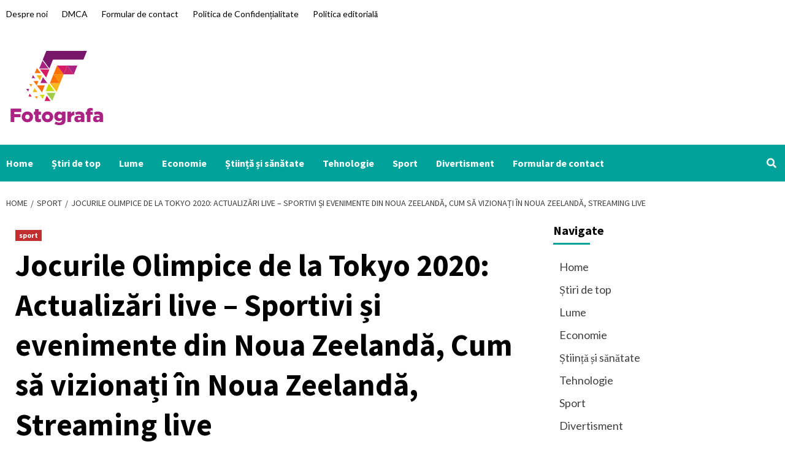

--- FILE ---
content_type: text/html; charset=UTF-8
request_url: https://www.fotografa.ro/jocurile-olimpice-de-la-tokyo-2020-actualizari-live-sportivi-si-evenimente-din-noua-zeelanda-cum-sa-vizionati-in-noua-zeelanda-streaming-live/
body_size: 20092
content:
<!doctype html>
<html lang="ro-RO">
<head>
    <meta charset="UTF-8">
    <meta name="viewport" content="width=device-width, initial-scale=1">
    <link rel="profile" href="https://gmpg.org/xfn/11">
    <meta name='robots' content='index, follow, max-image-preview:large, max-snippet:-1, max-video-preview:-1' />

	<!-- This site is optimized with the Yoast SEO plugin v26.6 - https://yoast.com/wordpress/plugins/seo/ -->
	<title>Jocurile Olimpice de la Tokyo 2020: Actualizări live - Sportivi și evenimente din Noua Zeelandă, Cum să vizionați în Noua Zeelandă, Streaming live</title><link rel="preload" as="style" href="https://fonts.googleapis.com/css?family=Lato%3A400%2C300%2C400italic%2C900%2C700%7CSource%20Sans%20Pro%3A400%2C400i%2C700%2C700i&#038;subset=latin%2Clatin-ext&#038;display=swap" /><link rel="stylesheet" href="https://fonts.googleapis.com/css?family=Lato%3A400%2C300%2C400italic%2C900%2C700%7CSource%20Sans%20Pro%3A400%2C400i%2C700%2C700i&#038;subset=latin%2Clatin-ext&#038;display=swap" media="print" onload="this.media='all'" /><noscript><link rel="stylesheet" href="https://fonts.googleapis.com/css?family=Lato%3A400%2C300%2C400italic%2C900%2C700%7CSource%20Sans%20Pro%3A400%2C400i%2C700%2C700i&#038;subset=latin%2Clatin-ext&#038;display=swap" /></noscript>
	<link rel="canonical" href="https://www.fotografa.ro/jocurile-olimpice-de-la-tokyo-2020-actualizari-live-sportivi-si-evenimente-din-noua-zeelanda-cum-sa-vizionati-in-noua-zeelanda-streaming-live/" />
	<meta property="og:locale" content="ro_RO" />
	<meta property="og:type" content="article" />
	<meta property="og:title" content="Jocurile Olimpice de la Tokyo 2020: Actualizări live - Sportivi și evenimente din Noua Zeelandă, Cum să vizionați în Noua Zeelandă, Streaming live" />
	<meta property="og:description" content="sport 28 iulie 2021 08:00 AM4 minute de citit Grace Prendergast și Kerri Gowler au..." />
	<meta property="og:url" content="https://www.fotografa.ro/jocurile-olimpice-de-la-tokyo-2020-actualizari-live-sportivi-si-evenimente-din-noua-zeelanda-cum-sa-vizionati-in-noua-zeelanda-streaming-live/" />
	<meta property="og:site_name" content="Fotografa" />
	<meta property="article:published_time" content="2021-07-28T18:34:18+00:00" />
	<meta property="og:image" content="https://www.nzherald.co.nz/resizer/ipTZc6OYiz4kp5P7GcLUPa2uSvQ=/1200x675/filters:quality(70)/cloudfront-ap-southeast-2.images.arcpublishing.com/nzme/3ZPOW6RWX5GM3YBYSWFVJZQUIM.jpg" />
	<meta name="author" content="Ilinca Popescu" />
	<meta name="twitter:card" content="summary_large_image" />
	<meta name="twitter:image" content="https://www.nzherald.co.nz/resizer/ipTZc6OYiz4kp5P7GcLUPa2uSvQ=/1200x675/filters:quality(70)/cloudfront-ap-southeast-2.images.arcpublishing.com/nzme/3ZPOW6RWX5GM3YBYSWFVJZQUIM.jpg" />
	<meta name="twitter:label1" content="Scris de" />
	<meta name="twitter:data1" content="Ilinca Popescu" />
	<meta name="twitter:label2" content="Timp estimat pentru citire" />
	<meta name="twitter:data2" content="4 minute" />
	<script type="application/ld+json" class="yoast-schema-graph">{"@context":"https://schema.org","@graph":[{"@type":"NewsArticle","@id":"https://www.fotografa.ro/jocurile-olimpice-de-la-tokyo-2020-actualizari-live-sportivi-si-evenimente-din-noua-zeelanda-cum-sa-vizionati-in-noua-zeelanda-streaming-live/#article","isPartOf":{"@id":"https://www.fotografa.ro/jocurile-olimpice-de-la-tokyo-2020-actualizari-live-sportivi-si-evenimente-din-noua-zeelanda-cum-sa-vizionati-in-noua-zeelanda-streaming-live/"},"author":{"name":"Ilinca Popescu","@id":"https://www.fotografa.ro/#/schema/person/6340e3aecbbcf3ff16f18c39603aa82a"},"headline":"Jocurile Olimpice de la Tokyo 2020: Actualizări live &#8211; Sportivi și evenimente din Noua Zeelandă, Cum să vizionați în Noua Zeelandă, Streaming live","datePublished":"2021-07-28T18:34:18+00:00","mainEntityOfPage":{"@id":"https://www.fotografa.ro/jocurile-olimpice-de-la-tokyo-2020-actualizari-live-sportivi-si-evenimente-din-noua-zeelanda-cum-sa-vizionati-in-noua-zeelanda-streaming-live/"},"wordCount":785,"commentCount":0,"publisher":{"@id":"https://www.fotografa.ro/#organization"},"image":{"@id":"https://www.fotografa.ro/jocurile-olimpice-de-la-tokyo-2020-actualizari-live-sportivi-si-evenimente-din-noua-zeelanda-cum-sa-vizionati-in-noua-zeelanda-streaming-live/#primaryimage"},"thumbnailUrl":"https://www.nzherald.co.nz/resizer/ipTZc6OYiz4kp5P7GcLUPa2uSvQ=/1200x675/filters:quality(70)/cloudfront-ap-southeast-2.images.arcpublishing.com/nzme/3ZPOW6RWX5GM3YBYSWFVJZQUIM.jpg","articleSection":["sport"],"inLanguage":"ro-RO","potentialAction":[{"@type":"CommentAction","name":"Comment","target":["https://www.fotografa.ro/jocurile-olimpice-de-la-tokyo-2020-actualizari-live-sportivi-si-evenimente-din-noua-zeelanda-cum-sa-vizionati-in-noua-zeelanda-streaming-live/#respond"]}]},{"@type":"WebPage","@id":"https://www.fotografa.ro/jocurile-olimpice-de-la-tokyo-2020-actualizari-live-sportivi-si-evenimente-din-noua-zeelanda-cum-sa-vizionati-in-noua-zeelanda-streaming-live/","url":"https://www.fotografa.ro/jocurile-olimpice-de-la-tokyo-2020-actualizari-live-sportivi-si-evenimente-din-noua-zeelanda-cum-sa-vizionati-in-noua-zeelanda-streaming-live/","name":"Jocurile Olimpice de la Tokyo 2020: Actualizări live - Sportivi și evenimente din Noua Zeelandă, Cum să vizionați în Noua Zeelandă, Streaming live","isPartOf":{"@id":"https://www.fotografa.ro/#website"},"primaryImageOfPage":"https://www.nzherald.co.nz/resizer/ipTZc6OYiz4kp5P7GcLUPa2uSvQ=/1200x675/filters:quality(70)/cloudfront-ap-southeast-2.images.arcpublishing.com/nzme/3ZPOW6RWX5GM3YBYSWFVJZQUIM.jpg","image":["https://www.nzherald.co.nz/resizer/ipTZc6OYiz4kp5P7GcLUPa2uSvQ=/1200x675/filters:quality(70)/cloudfront-ap-southeast-2.images.arcpublishing.com/nzme/3ZPOW6RWX5GM3YBYSWFVJZQUIM.jpg"],"thumbnailUrl":"https://www.nzherald.co.nz/resizer/ipTZc6OYiz4kp5P7GcLUPa2uSvQ=/1200x675/filters:quality(70)/cloudfront-ap-southeast-2.images.arcpublishing.com/nzme/3ZPOW6RWX5GM3YBYSWFVJZQUIM.jpg","datePublished":"2021-07-28T18:34:18+00:00","inLanguage":"ro-RO","potentialAction":[{"@type":"ReadAction","target":["https://www.fotografa.ro/jocurile-olimpice-de-la-tokyo-2020-actualizari-live-sportivi-si-evenimente-din-noua-zeelanda-cum-sa-vizionati-in-noua-zeelanda-streaming-live/"]}]},{"@type":"ImageObject","inLanguage":"ro-RO","@id":"https://www.fotografa.ro/jocurile-olimpice-de-la-tokyo-2020-actualizari-live-sportivi-si-evenimente-din-noua-zeelanda-cum-sa-vizionati-in-noua-zeelanda-streaming-live/#primaryimage","url":"https://www.nzherald.co.nz/resizer/ipTZc6OYiz4kp5P7GcLUPa2uSvQ=/1200x675/filters:quality(70)/cloudfront-ap-southeast-2.images.arcpublishing.com/nzme/3ZPOW6RWX5GM3YBYSWFVJZQUIM.jpg","contentUrl":"https://www.nzherald.co.nz/resizer/ipTZc6OYiz4kp5P7GcLUPa2uSvQ=/1200x675/filters:quality(70)/cloudfront-ap-southeast-2.images.arcpublishing.com/nzme/3ZPOW6RWX5GM3YBYSWFVJZQUIM.jpg"},{"@type":"WebSite","@id":"https://www.fotografa.ro/#website","url":"https://www.fotografa.ro/","name":"Fotografa","description":"Informații despre România","publisher":{"@id":"https://www.fotografa.ro/#organization"},"potentialAction":[{"@type":"SearchAction","target":{"@type":"EntryPoint","urlTemplate":"https://www.fotografa.ro/?s={search_term_string}"},"query-input":{"@type":"PropertyValueSpecification","valueRequired":true,"valueName":"search_term_string"}}],"inLanguage":"ro-RO"},{"@type":"Organization","@id":"https://www.fotografa.ro/#organization","name":"Fotografa.ro","url":"https://www.fotografa.ro/","logo":{"@type":"ImageObject","inLanguage":"ro-RO","@id":"https://www.fotografa.ro/#/schema/logo/image/","url":"https://www.fotografa.ro/wp-content/uploads/2020/12/Fotografa-Logo.png","contentUrl":"https://www.fotografa.ro/wp-content/uploads/2020/12/Fotografa-Logo.png","width":252,"height":214,"caption":"Fotografa.ro"},"image":{"@id":"https://www.fotografa.ro/#/schema/logo/image/"}},{"@type":"Person","@id":"https://www.fotografa.ro/#/schema/person/6340e3aecbbcf3ff16f18c39603aa82a","name":"Ilinca Popescu","image":{"@type":"ImageObject","inLanguage":"ro-RO","@id":"https://www.fotografa.ro/#/schema/person/image/","url":"https://secure.gravatar.com/avatar/0fc554e21604ba30f11bd80aad61d0a5efeb2382e162dc7b0405ed19952b65d3?s=96&d=mm&r=g","contentUrl":"https://secure.gravatar.com/avatar/0fc554e21604ba30f11bd80aad61d0a5efeb2382e162dc7b0405ed19952b65d3?s=96&d=mm&r=g","caption":"Ilinca Popescu"},"description":"\"Cărturar zombie premiat. Practician muzical. Expert în alimentație. Problemă.\""}]}</script>
	<!-- / Yoast SEO plugin. -->


<link rel='dns-prefetch' href='//fonts.googleapis.com' />
<link href='https://fonts.gstatic.com' crossorigin rel='preconnect' />
<link rel="alternate" type="application/rss+xml" title="Fotografa &raquo; Flux" href="https://www.fotografa.ro/feed/" />
<link rel="alternate" type="application/rss+xml" title="Fotografa &raquo; Flux comentarii" href="https://www.fotografa.ro/comments/feed/" />
<link rel="alternate" type="application/rss+xml" title="Flux comentarii Fotografa &raquo; Jocurile Olimpice de la Tokyo 2020: Actualizări live &#8211; Sportivi și evenimente din Noua Zeelandă, Cum să vizionați în Noua Zeelandă, Streaming live" href="https://www.fotografa.ro/jocurile-olimpice-de-la-tokyo-2020-actualizari-live-sportivi-si-evenimente-din-noua-zeelanda-cum-sa-vizionati-in-noua-zeelanda-streaming-live/feed/" />
<link rel="alternate" title="oEmbed (JSON)" type="application/json+oembed" href="https://www.fotografa.ro/wp-json/oembed/1.0/embed?url=https%3A%2F%2Fwww.fotografa.ro%2Fjocurile-olimpice-de-la-tokyo-2020-actualizari-live-sportivi-si-evenimente-din-noua-zeelanda-cum-sa-vizionati-in-noua-zeelanda-streaming-live%2F" />
<link rel="alternate" title="oEmbed (XML)" type="text/xml+oembed" href="https://www.fotografa.ro/wp-json/oembed/1.0/embed?url=https%3A%2F%2Fwww.fotografa.ro%2Fjocurile-olimpice-de-la-tokyo-2020-actualizari-live-sportivi-si-evenimente-din-noua-zeelanda-cum-sa-vizionati-in-noua-zeelanda-streaming-live%2F&#038;format=xml" />
<style id='wp-img-auto-sizes-contain-inline-css' type='text/css'>
img:is([sizes=auto i],[sizes^="auto," i]){contain-intrinsic-size:3000px 1500px}
/*# sourceURL=wp-img-auto-sizes-contain-inline-css */
</style>
<style id='wp-emoji-styles-inline-css' type='text/css'>

	img.wp-smiley, img.emoji {
		display: inline !important;
		border: none !important;
		box-shadow: none !important;
		height: 1em !important;
		width: 1em !important;
		margin: 0 0.07em !important;
		vertical-align: -0.1em !important;
		background: none !important;
		padding: 0 !important;
	}
/*# sourceURL=wp-emoji-styles-inline-css */
</style>
<style id='wp-block-library-inline-css' type='text/css'>
:root{--wp-block-synced-color:#7a00df;--wp-block-synced-color--rgb:122,0,223;--wp-bound-block-color:var(--wp-block-synced-color);--wp-editor-canvas-background:#ddd;--wp-admin-theme-color:#007cba;--wp-admin-theme-color--rgb:0,124,186;--wp-admin-theme-color-darker-10:#006ba1;--wp-admin-theme-color-darker-10--rgb:0,107,160.5;--wp-admin-theme-color-darker-20:#005a87;--wp-admin-theme-color-darker-20--rgb:0,90,135;--wp-admin-border-width-focus:2px}@media (min-resolution:192dpi){:root{--wp-admin-border-width-focus:1.5px}}.wp-element-button{cursor:pointer}:root .has-very-light-gray-background-color{background-color:#eee}:root .has-very-dark-gray-background-color{background-color:#313131}:root .has-very-light-gray-color{color:#eee}:root .has-very-dark-gray-color{color:#313131}:root .has-vivid-green-cyan-to-vivid-cyan-blue-gradient-background{background:linear-gradient(135deg,#00d084,#0693e3)}:root .has-purple-crush-gradient-background{background:linear-gradient(135deg,#34e2e4,#4721fb 50%,#ab1dfe)}:root .has-hazy-dawn-gradient-background{background:linear-gradient(135deg,#faaca8,#dad0ec)}:root .has-subdued-olive-gradient-background{background:linear-gradient(135deg,#fafae1,#67a671)}:root .has-atomic-cream-gradient-background{background:linear-gradient(135deg,#fdd79a,#004a59)}:root .has-nightshade-gradient-background{background:linear-gradient(135deg,#330968,#31cdcf)}:root .has-midnight-gradient-background{background:linear-gradient(135deg,#020381,#2874fc)}:root{--wp--preset--font-size--normal:16px;--wp--preset--font-size--huge:42px}.has-regular-font-size{font-size:1em}.has-larger-font-size{font-size:2.625em}.has-normal-font-size{font-size:var(--wp--preset--font-size--normal)}.has-huge-font-size{font-size:var(--wp--preset--font-size--huge)}.has-text-align-center{text-align:center}.has-text-align-left{text-align:left}.has-text-align-right{text-align:right}.has-fit-text{white-space:nowrap!important}#end-resizable-editor-section{display:none}.aligncenter{clear:both}.items-justified-left{justify-content:flex-start}.items-justified-center{justify-content:center}.items-justified-right{justify-content:flex-end}.items-justified-space-between{justify-content:space-between}.screen-reader-text{border:0;clip-path:inset(50%);height:1px;margin:-1px;overflow:hidden;padding:0;position:absolute;width:1px;word-wrap:normal!important}.screen-reader-text:focus{background-color:#ddd;clip-path:none;color:#444;display:block;font-size:1em;height:auto;left:5px;line-height:normal;padding:15px 23px 14px;text-decoration:none;top:5px;width:auto;z-index:100000}html :where(.has-border-color){border-style:solid}html :where([style*=border-top-color]){border-top-style:solid}html :where([style*=border-right-color]){border-right-style:solid}html :where([style*=border-bottom-color]){border-bottom-style:solid}html :where([style*=border-left-color]){border-left-style:solid}html :where([style*=border-width]){border-style:solid}html :where([style*=border-top-width]){border-top-style:solid}html :where([style*=border-right-width]){border-right-style:solid}html :where([style*=border-bottom-width]){border-bottom-style:solid}html :where([style*=border-left-width]){border-left-style:solid}html :where(img[class*=wp-image-]){height:auto;max-width:100%}:where(figure){margin:0 0 1em}html :where(.is-position-sticky){--wp-admin--admin-bar--position-offset:var(--wp-admin--admin-bar--height,0px)}@media screen and (max-width:600px){html :where(.is-position-sticky){--wp-admin--admin-bar--position-offset:0px}}

/*# sourceURL=wp-block-library-inline-css */
</style><style id='global-styles-inline-css' type='text/css'>
:root{--wp--preset--aspect-ratio--square: 1;--wp--preset--aspect-ratio--4-3: 4/3;--wp--preset--aspect-ratio--3-4: 3/4;--wp--preset--aspect-ratio--3-2: 3/2;--wp--preset--aspect-ratio--2-3: 2/3;--wp--preset--aspect-ratio--16-9: 16/9;--wp--preset--aspect-ratio--9-16: 9/16;--wp--preset--color--black: #000000;--wp--preset--color--cyan-bluish-gray: #abb8c3;--wp--preset--color--white: #ffffff;--wp--preset--color--pale-pink: #f78da7;--wp--preset--color--vivid-red: #cf2e2e;--wp--preset--color--luminous-vivid-orange: #ff6900;--wp--preset--color--luminous-vivid-amber: #fcb900;--wp--preset--color--light-green-cyan: #7bdcb5;--wp--preset--color--vivid-green-cyan: #00d084;--wp--preset--color--pale-cyan-blue: #8ed1fc;--wp--preset--color--vivid-cyan-blue: #0693e3;--wp--preset--color--vivid-purple: #9b51e0;--wp--preset--gradient--vivid-cyan-blue-to-vivid-purple: linear-gradient(135deg,rgb(6,147,227) 0%,rgb(155,81,224) 100%);--wp--preset--gradient--light-green-cyan-to-vivid-green-cyan: linear-gradient(135deg,rgb(122,220,180) 0%,rgb(0,208,130) 100%);--wp--preset--gradient--luminous-vivid-amber-to-luminous-vivid-orange: linear-gradient(135deg,rgb(252,185,0) 0%,rgb(255,105,0) 100%);--wp--preset--gradient--luminous-vivid-orange-to-vivid-red: linear-gradient(135deg,rgb(255,105,0) 0%,rgb(207,46,46) 100%);--wp--preset--gradient--very-light-gray-to-cyan-bluish-gray: linear-gradient(135deg,rgb(238,238,238) 0%,rgb(169,184,195) 100%);--wp--preset--gradient--cool-to-warm-spectrum: linear-gradient(135deg,rgb(74,234,220) 0%,rgb(151,120,209) 20%,rgb(207,42,186) 40%,rgb(238,44,130) 60%,rgb(251,105,98) 80%,rgb(254,248,76) 100%);--wp--preset--gradient--blush-light-purple: linear-gradient(135deg,rgb(255,206,236) 0%,rgb(152,150,240) 100%);--wp--preset--gradient--blush-bordeaux: linear-gradient(135deg,rgb(254,205,165) 0%,rgb(254,45,45) 50%,rgb(107,0,62) 100%);--wp--preset--gradient--luminous-dusk: linear-gradient(135deg,rgb(255,203,112) 0%,rgb(199,81,192) 50%,rgb(65,88,208) 100%);--wp--preset--gradient--pale-ocean: linear-gradient(135deg,rgb(255,245,203) 0%,rgb(182,227,212) 50%,rgb(51,167,181) 100%);--wp--preset--gradient--electric-grass: linear-gradient(135deg,rgb(202,248,128) 0%,rgb(113,206,126) 100%);--wp--preset--gradient--midnight: linear-gradient(135deg,rgb(2,3,129) 0%,rgb(40,116,252) 100%);--wp--preset--font-size--small: 13px;--wp--preset--font-size--medium: 20px;--wp--preset--font-size--large: 36px;--wp--preset--font-size--x-large: 42px;--wp--preset--spacing--20: 0.44rem;--wp--preset--spacing--30: 0.67rem;--wp--preset--spacing--40: 1rem;--wp--preset--spacing--50: 1.5rem;--wp--preset--spacing--60: 2.25rem;--wp--preset--spacing--70: 3.38rem;--wp--preset--spacing--80: 5.06rem;--wp--preset--shadow--natural: 6px 6px 9px rgba(0, 0, 0, 0.2);--wp--preset--shadow--deep: 12px 12px 50px rgba(0, 0, 0, 0.4);--wp--preset--shadow--sharp: 6px 6px 0px rgba(0, 0, 0, 0.2);--wp--preset--shadow--outlined: 6px 6px 0px -3px rgb(255, 255, 255), 6px 6px rgb(0, 0, 0);--wp--preset--shadow--crisp: 6px 6px 0px rgb(0, 0, 0);}:where(.is-layout-flex){gap: 0.5em;}:where(.is-layout-grid){gap: 0.5em;}body .is-layout-flex{display: flex;}.is-layout-flex{flex-wrap: wrap;align-items: center;}.is-layout-flex > :is(*, div){margin: 0;}body .is-layout-grid{display: grid;}.is-layout-grid > :is(*, div){margin: 0;}:where(.wp-block-columns.is-layout-flex){gap: 2em;}:where(.wp-block-columns.is-layout-grid){gap: 2em;}:where(.wp-block-post-template.is-layout-flex){gap: 1.25em;}:where(.wp-block-post-template.is-layout-grid){gap: 1.25em;}.has-black-color{color: var(--wp--preset--color--black) !important;}.has-cyan-bluish-gray-color{color: var(--wp--preset--color--cyan-bluish-gray) !important;}.has-white-color{color: var(--wp--preset--color--white) !important;}.has-pale-pink-color{color: var(--wp--preset--color--pale-pink) !important;}.has-vivid-red-color{color: var(--wp--preset--color--vivid-red) !important;}.has-luminous-vivid-orange-color{color: var(--wp--preset--color--luminous-vivid-orange) !important;}.has-luminous-vivid-amber-color{color: var(--wp--preset--color--luminous-vivid-amber) !important;}.has-light-green-cyan-color{color: var(--wp--preset--color--light-green-cyan) !important;}.has-vivid-green-cyan-color{color: var(--wp--preset--color--vivid-green-cyan) !important;}.has-pale-cyan-blue-color{color: var(--wp--preset--color--pale-cyan-blue) !important;}.has-vivid-cyan-blue-color{color: var(--wp--preset--color--vivid-cyan-blue) !important;}.has-vivid-purple-color{color: var(--wp--preset--color--vivid-purple) !important;}.has-black-background-color{background-color: var(--wp--preset--color--black) !important;}.has-cyan-bluish-gray-background-color{background-color: var(--wp--preset--color--cyan-bluish-gray) !important;}.has-white-background-color{background-color: var(--wp--preset--color--white) !important;}.has-pale-pink-background-color{background-color: var(--wp--preset--color--pale-pink) !important;}.has-vivid-red-background-color{background-color: var(--wp--preset--color--vivid-red) !important;}.has-luminous-vivid-orange-background-color{background-color: var(--wp--preset--color--luminous-vivid-orange) !important;}.has-luminous-vivid-amber-background-color{background-color: var(--wp--preset--color--luminous-vivid-amber) !important;}.has-light-green-cyan-background-color{background-color: var(--wp--preset--color--light-green-cyan) !important;}.has-vivid-green-cyan-background-color{background-color: var(--wp--preset--color--vivid-green-cyan) !important;}.has-pale-cyan-blue-background-color{background-color: var(--wp--preset--color--pale-cyan-blue) !important;}.has-vivid-cyan-blue-background-color{background-color: var(--wp--preset--color--vivid-cyan-blue) !important;}.has-vivid-purple-background-color{background-color: var(--wp--preset--color--vivid-purple) !important;}.has-black-border-color{border-color: var(--wp--preset--color--black) !important;}.has-cyan-bluish-gray-border-color{border-color: var(--wp--preset--color--cyan-bluish-gray) !important;}.has-white-border-color{border-color: var(--wp--preset--color--white) !important;}.has-pale-pink-border-color{border-color: var(--wp--preset--color--pale-pink) !important;}.has-vivid-red-border-color{border-color: var(--wp--preset--color--vivid-red) !important;}.has-luminous-vivid-orange-border-color{border-color: var(--wp--preset--color--luminous-vivid-orange) !important;}.has-luminous-vivid-amber-border-color{border-color: var(--wp--preset--color--luminous-vivid-amber) !important;}.has-light-green-cyan-border-color{border-color: var(--wp--preset--color--light-green-cyan) !important;}.has-vivid-green-cyan-border-color{border-color: var(--wp--preset--color--vivid-green-cyan) !important;}.has-pale-cyan-blue-border-color{border-color: var(--wp--preset--color--pale-cyan-blue) !important;}.has-vivid-cyan-blue-border-color{border-color: var(--wp--preset--color--vivid-cyan-blue) !important;}.has-vivid-purple-border-color{border-color: var(--wp--preset--color--vivid-purple) !important;}.has-vivid-cyan-blue-to-vivid-purple-gradient-background{background: var(--wp--preset--gradient--vivid-cyan-blue-to-vivid-purple) !important;}.has-light-green-cyan-to-vivid-green-cyan-gradient-background{background: var(--wp--preset--gradient--light-green-cyan-to-vivid-green-cyan) !important;}.has-luminous-vivid-amber-to-luminous-vivid-orange-gradient-background{background: var(--wp--preset--gradient--luminous-vivid-amber-to-luminous-vivid-orange) !important;}.has-luminous-vivid-orange-to-vivid-red-gradient-background{background: var(--wp--preset--gradient--luminous-vivid-orange-to-vivid-red) !important;}.has-very-light-gray-to-cyan-bluish-gray-gradient-background{background: var(--wp--preset--gradient--very-light-gray-to-cyan-bluish-gray) !important;}.has-cool-to-warm-spectrum-gradient-background{background: var(--wp--preset--gradient--cool-to-warm-spectrum) !important;}.has-blush-light-purple-gradient-background{background: var(--wp--preset--gradient--blush-light-purple) !important;}.has-blush-bordeaux-gradient-background{background: var(--wp--preset--gradient--blush-bordeaux) !important;}.has-luminous-dusk-gradient-background{background: var(--wp--preset--gradient--luminous-dusk) !important;}.has-pale-ocean-gradient-background{background: var(--wp--preset--gradient--pale-ocean) !important;}.has-electric-grass-gradient-background{background: var(--wp--preset--gradient--electric-grass) !important;}.has-midnight-gradient-background{background: var(--wp--preset--gradient--midnight) !important;}.has-small-font-size{font-size: var(--wp--preset--font-size--small) !important;}.has-medium-font-size{font-size: var(--wp--preset--font-size--medium) !important;}.has-large-font-size{font-size: var(--wp--preset--font-size--large) !important;}.has-x-large-font-size{font-size: var(--wp--preset--font-size--x-large) !important;}
/*# sourceURL=global-styles-inline-css */
</style>

<style id='classic-theme-styles-inline-css' type='text/css'>
/*! This file is auto-generated */
.wp-block-button__link{color:#fff;background-color:#32373c;border-radius:9999px;box-shadow:none;text-decoration:none;padding:calc(.667em + 2px) calc(1.333em + 2px);font-size:1.125em}.wp-block-file__button{background:#32373c;color:#fff;text-decoration:none}
/*# sourceURL=/wp-includes/css/classic-themes.min.css */
</style>
<link rel='stylesheet' id='dashicons-css' href='https://www.fotografa.ro/wp-includes/css/dashicons.min.css?ver=6.9' type='text/css' media='all' />
<link rel='stylesheet' id='admin-bar-css' href='https://www.fotografa.ro/wp-includes/css/admin-bar.min.css?ver=6.9' type='text/css' media='all' />
<style id='admin-bar-inline-css' type='text/css'>

    /* Hide CanvasJS credits for P404 charts specifically */
    #p404RedirectChart .canvasjs-chart-credit {
        display: none !important;
    }
    
    #p404RedirectChart canvas {
        border-radius: 6px;
    }

    .p404-redirect-adminbar-weekly-title {
        font-weight: bold;
        font-size: 14px;
        color: #fff;
        margin-bottom: 6px;
    }

    #wpadminbar #wp-admin-bar-p404_free_top_button .ab-icon:before {
        content: "\f103";
        color: #dc3545;
        top: 3px;
    }
    
    #wp-admin-bar-p404_free_top_button .ab-item {
        min-width: 80px !important;
        padding: 0px !important;
    }
    
    /* Ensure proper positioning and z-index for P404 dropdown */
    .p404-redirect-adminbar-dropdown-wrap { 
        min-width: 0; 
        padding: 0;
        position: static !important;
    }
    
    #wpadminbar #wp-admin-bar-p404_free_top_button_dropdown {
        position: static !important;
    }
    
    #wpadminbar #wp-admin-bar-p404_free_top_button_dropdown .ab-item {
        padding: 0 !important;
        margin: 0 !important;
    }
    
    .p404-redirect-dropdown-container {
        min-width: 340px;
        padding: 18px 18px 12px 18px;
        background: #23282d !important;
        color: #fff;
        border-radius: 12px;
        box-shadow: 0 8px 32px rgba(0,0,0,0.25);
        margin-top: 10px;
        position: relative !important;
        z-index: 999999 !important;
        display: block !important;
        border: 1px solid #444;
    }
    
    /* Ensure P404 dropdown appears on hover */
    #wpadminbar #wp-admin-bar-p404_free_top_button .p404-redirect-dropdown-container { 
        display: none !important;
    }
    
    #wpadminbar #wp-admin-bar-p404_free_top_button:hover .p404-redirect-dropdown-container { 
        display: block !important;
    }
    
    #wpadminbar #wp-admin-bar-p404_free_top_button:hover #wp-admin-bar-p404_free_top_button_dropdown .p404-redirect-dropdown-container {
        display: block !important;
    }
    
    .p404-redirect-card {
        background: #2c3338;
        border-radius: 8px;
        padding: 18px 18px 12px 18px;
        box-shadow: 0 2px 8px rgba(0,0,0,0.07);
        display: flex;
        flex-direction: column;
        align-items: flex-start;
        border: 1px solid #444;
    }
    
    .p404-redirect-btn {
        display: inline-block;
        background: #dc3545;
        color: #fff !important;
        font-weight: bold;
        padding: 5px 22px;
        border-radius: 8px;
        text-decoration: none;
        font-size: 17px;
        transition: background 0.2s, box-shadow 0.2s;
        margin-top: 8px;
        box-shadow: 0 2px 8px rgba(220,53,69,0.15);
        text-align: center;
        line-height: 1.6;
    }
    
    .p404-redirect-btn:hover {
        background: #c82333;
        color: #fff !important;
        box-shadow: 0 4px 16px rgba(220,53,69,0.25);
    }
    
    /* Prevent conflicts with other admin bar dropdowns */
    #wpadminbar .ab-top-menu > li:hover > .ab-item,
    #wpadminbar .ab-top-menu > li.hover > .ab-item {
        z-index: auto;
    }
    
    #wpadminbar #wp-admin-bar-p404_free_top_button:hover > .ab-item {
        z-index: 999998 !important;
    }
    
/*# sourceURL=admin-bar-inline-css */
</style>
<link rel='stylesheet' id='font-awesome-v5-css' href='https://www.fotografa.ro/wp-content/themes/covernews-pro/assets/font-awesome-v5/css/fontawesome-all.min.css?ver=6.9' type='text/css' media='all' />
<link rel='stylesheet' id='bootstrap-css' href='https://www.fotografa.ro/wp-content/themes/covernews-pro/assets/bootstrap/css/bootstrap.min.css?ver=6.9' type='text/css' media='all' />
<link rel='stylesheet' id='slick-css' href='https://www.fotografa.ro/wp-content/themes/covernews-pro/assets/slick/css/slick.min.css?ver=6.9' type='text/css' media='all' />
<link rel='stylesheet' id='sidr-css' href='https://www.fotografa.ro/wp-content/themes/covernews-pro/assets/sidr/css/jquery.sidr.dark.css?ver=6.9' type='text/css' media='all' />
<link rel='stylesheet' id='magnific-popup-css' href='https://www.fotografa.ro/wp-content/themes/covernews-pro/assets/magnific-popup/magnific-popup.css?ver=6.9' type='text/css' media='all' />
<link rel='stylesheet' id='sliderpro-css' href='https://www.fotografa.ro/wp-content/themes/covernews-pro/assets/slider-pro/css/slider-pro.min.css?ver=6.9' type='text/css' media='all' />

<link rel='stylesheet' id='covernews-style-css' href='https://www.fotografa.ro/wp-content/themes/covernews-pro/style.css?ver=6.9' type='text/css' media='all' />
<style id='covernews-style-inline-css' type='text/css'>


                body .top-masthead {
        background: #ffffff;
        }


    
            body .top-masthead,
        body .top-masthead a {
        color: #000000;

        }

    
            body .offcanvas-menu span,
        body .data-bg,
        body .primary-color {
        background-color: #2a2a2a;
        }

        body{
        color: #2a2a2a;
        }
    
            body .secondary-color,
        body button,
        body input[type="button"],
        body input[type="reset"],
        body input[type="submit"],
        body .site-content .search-form .search-submit,
        body .site-footer .search-form .search-submit,
        body .main-navigation,
        body .em-post-format i,
        body span.header-after:after,
        body #secondary .widget-title span:after,
        body .af-tabs.nav-tabs > li.active > a:after,
        body .af-tabs.nav-tabs > li > a:hover:after,
        body .exclusive-posts .exclusive-now,
        body span.trending-no,
        body .tagcloud a:hover{
        background: #00a29a;
        }


        body.dark .latest-posts-full .header-details-wrapper .entry-title a:hover,
        body.dark .entry-title a:visited:hover,
        body.dark .entry-title a:hover,
        body.dark h3.article-title.article-title-1 a:visited:hover,
        body.dark h3.article-title.article-title-1 a:hover,
        body.dark .trending-posts-carousel h3.article-title a:visited:hover,
        body.dark .trending-posts-carousel h3.article-title a:hover,
        body.dark .exclusive-slides a:visited:hover,
        body.dark .exclusive-slides a:hover,
        body.dark .article-title.article-title-1 a:visited:hover,
        body.dark .article-title.article-title-1 a:hover,
        body.dark .article-title a:visited:hover,
        body.dark .article-title a:hover

        #wp-calendar caption,
        #wp-calendar td#today,
        .entry-title a:visited:hover,
        .entry-title a:hover,
        h3.article-title.article-title-1 a:visited:hover,
        h3.article-title.article-title-1 a:hover,
        .trending-posts-carousel h3.article-title a:visited:hover,
        .trending-posts-carousel h3.article-title a:hover,
        .exclusive-slides a:visited:hover,
        .exclusive-slides a:hover,
        .article-title.article-title-1 a:visited:hover,
        .article-title.article-title-1 a:hover,
        .article-title a:visited:hover,
        .article-title a:hover,
        body a:hover,
        body a:focus,
        body a:active,
        body .figure-categories-2 .cat-links a
        {
        color: #00a29a;
        }


        body #loader:after {

        border-left-color: #00a29a;

        }


    

        

        a{
        color: #404040;

        }

        .af-tabs.nav-tabs > li.active > a,
        .af-tabs.nav-tabs > li:hover > a,
        .af-tabs.nav-tabs > li:focus > a{
        color: #404040;
        }

        .social-widget-menu ul li a,
        .em-author-details ul li a,
        .tagcloud a {
        border-color: #404040;
        }

        a:visited{
        color: #404040;
        }
    
            body h1,
        body h2,
        body h2 span,
        body h3,
        body h4,
        body h5,
        body h6,
        body #primary .widget-title,
        body .af-tabs.nav-tabs > li.active > a, .af-tabs.nav-tabs > li:hover > a, .af-tabs.nav-tabs > li:focus > a{
        color: #000000;

        }
    
            body h1,
        body h2,
        body h2 span,
        body h3,
        body h4,
        body h5,
        body h6 {
        line-height: 1.3;
        }
    
    
        body .main-navigation .menu ul.menu-desktop > li > a:visited,
        body .main-navigation .menu ul.menu-desktop > li > a .fa-angle-down,
        body .main-navigation .menu ul.menu-desktop > li > a,
        body .search-icon,
        body .search-icon:visited,
        body .search-icon:hover,
        body .search-icon:focus,
        body .search-icon:active
        {
        color: #ffffff;
        }

        body .main-navigation ul>li>a:after
        {
        background-color: #ffffff;
        }

    
    
        body span.menu-description
        {
        background: #353535;
        }

    
    
        body span.menu-description
        {
        color: #ffffff;
        }

    

    
        body h3.article-title.article-title-1 a,
        body .trending-posts-carousel h3.article-title a,
        body .exclusive-slides a
        {
        color: #404040;
        }

        body h3.article-title.article-title-1 a:visited,
        body .trending-posts-carousel h3.article-title a:visited,
        body .exclusive-slides a:visited
        {
        color: #404040;
        }

    
            body.dark .categorized-story .title-heading .article-title-2 a:visited:hover,
        body.dark .categorized-story .title-heading .article-title-2 a,
        body .categorized-story .title-heading .article-title-2 a:visited:hover,
        body .categorized-story .title-heading .article-title-2 a,
        body.dark .full-plus-list .spotlight-post:first-of-type figcaption h3 a:hover,
        body .full-plus-list .spotlight-post:first-of-type figcaption h3 a:hover,
        body.dark .slider-figcaption-1 .article-title a:visited:hover,
        body.dark .slider-figcaption-1 .article-title a:hover,
        .slider-figcaption-1 .article-title a:visited:hover,
        .slider-figcaption-1 .article-title a:hover,
        body .slider-figcaption-1 .slide-title a,
        body .categorized-story .title-heading .article-title-2 a,
        body .full-plus-list .spotlight-post:first-of-type figcaption h3 a{
        color: #ffffff;
        }

        body .slider-figcaption-1 .slide-title a:visited,
        body .categorized-story .title-heading .article-title-2 a:visited,
        body .full-plus-list .spotlight-post:first-of-type figcaption h3 a:visited{
        color: #ffffff;
        }


    
            body .figure-categories-bg .em-post-format:before{
        background: #ffffff;
        }
        body span.trending-no,
        body .em-post-format{
        color: #ffffff;
        }

    

            body,
        body button,
        body input,
        body select,
        body optgroup,
        body textarea {
        font-family: Lato;
        }

    
            body h1,
        body h2,
        body h3,
        body h4,
        body h5,
        body h6,
        body .main-navigation a,
        body .font-family-1,
        body .site-description,
        body .trending-posts-line,
        body .exclusive-posts,
        body .widget-title,
        body .em-widget-subtitle,
        body .grid-item-metadata .item-metadata,
        body .af-navcontrols .slide-count,
        body .figure-categories .cat-links,
        body .nav-links a {
        font-family: Source Sans Pro;
        }

    

            .article-title, .site-branding .site-title, .main-navigation .menu ul li a, .slider-figcaption .slide-title {
        letter-spacing: 0px;
        line-height: 1.3;
        }

            <!--        category color starts-->

    
        body .figure-categories .cat-links a.category-color-1 {
        background-color: #bb1919;
        }

        body .trending-story .figure-categories .cat-links a.covernews-categories.category-color-1,
        body .list .spotlight-post .figure-categories .cat-links a.covernews-categories.category-color-1,
        body .full-plus-list .spotlight-post .figure-categories .cat-links a.covernews-categories.category-color-1,
        body .covernews_tabbed_posts_widget .figure-categories .cat-links a.covernews-categories.category-color-1,
        body .trending-posts-vertical-carousel .figure-categories .cat-links a.covernews-categories.category-color-1

        {
        color: #bb1919;
        }

        body .full-plus-list .spotlight-post:first-of-type .figure-categories .cat-links a.covernews-categories.category-color-1,
        body .full-plus-list .spotlight-post:first-of-type .figure-categories .cat-links a.covernews-categories,
        body .figure-categories .cat-links a.covernews-categories
        {
        color: #ffffff;
        background-color: #bb1919;
        }

        body span.header-after.category-color-1:after{
        background: #bb1919;
        }

    

    
        body .figure-categories .cat-links a.category-color-2 {
        background-color: #2a4051;
        }

        body .trending-story .figure-categories .cat-links a.covernews-categories.category-color-2,
        body .list .spotlight-post .figure-categories .cat-links a.covernews-categories.category-color-2,
        body .full-plus-list .spotlight-post .figure-categories .cat-links a.covernews-categories.category-color-2,
        body .covernews_tabbed_posts_widget .figure-categories .cat-links a.covernews-categories.category-color-2,
        body .trending-posts-vertical-carousel .figure-categories .cat-links a.covernews-categories.category-color-2
        {
        color: #2a4051;
        }

        body .full-plus-list .spotlight-post:first-of-type .figure-categories .cat-links a.covernews-categories.category-color-2{
        color: #ffffff;
        background-color: #2a4051;
        }

        body span.header-after.category-color-2:after{
        background: #2a4051;
        }
    
    
        body .figure-categories .cat-links a.category-color-3 {
        background-color: #d60000;
        }

        body .trending-story .figure-categories .cat-links a.covernews-categories.category-color-3,
        body .list .spotlight-post .figure-categories .cat-links a.covernews-categories.category-color-3,
        body .full-plus-list .spotlight-post .figure-categories .cat-links a.covernews-categories.category-color-3,
        body .covernews_tabbed_posts_widget .figure-categories .cat-links a.covernews-categories.category-color-3,
        body .trending-posts-vertical-carousel .figure-categories .cat-links a.covernews-categories.category-color-3
        {
        color: #d60000;
        }

        body .full-plus-list .spotlight-post:first-of-type .figure-categories .cat-links a.covernews-categories.category-color-3{
        color: #ffffff;
        background-color: #d60000;
        }

        body span.header-after.category-color-3:after{
        background: #d60000;
        }
    
    
        body .figure-categories .cat-links a.category-color-4 {
        background-color: #e91e63;
        }

        body .trending-story .figure-categories .cat-links a.covernews-categories.category-color-4,
        body .list .spotlight-post .figure-categories .cat-links a.covernews-categories.category-color-4,
        body .full-plus-list .spotlight-post .figure-categories .cat-links a.covernews-categories.category-color-4,
        body .covernews_tabbed_posts_widget .figure-categories .cat-links a.covernews-categories.category-color-4,
        body .trending-posts-vertical-carousel .figure-categories .cat-links a.covernews-categories.category-color-4
        {
        color: #e91e63;
        }

        body .full-plus-list .spotlight-post:first-of-type .figure-categories .cat-links a.covernews-categories.category-color-4{
        color: #ffffff;
        background-color: #e91e63;
        }

        body span.header-after.category-color-4:after{
        background: #e91e63;
        }
    
    
        body .figure-categories .cat-links a.category-color-5 {
        background-color: #f99500;
        }

        body .trending-story .figure-categories .cat-links a.covernews-categories.category-color-5,
        body .list .spotlight-post .figure-categories .cat-links a.covernews-categories.category-color-5,
        body .full-plus-list .spotlight-post .figure-categories .cat-links a.covernews-categories.category-color-5,
        body .covernews_tabbed_posts_widget .figure-categories .cat-links a.covernews-categories.category-color-5,
        body .trending-posts-vertical-carousel .figure-categories .cat-links a.covernews-categories.category-color-5
        {
        color: #f99500;
        }

        body .full-plus-list .spotlight-post:first-of-type .figure-categories .cat-links a.covernews-categories.category-color-5{
        color: #ffffff;
        background-color: #f99500;
        }

        body span.header-after.category-color-5:after{
        background: #f99500;
        }
    
    
        body .figure-categories .cat-links a.category-color-6 {
        background-color: #61c436;
        }

        body .trending-story .figure-categories .cat-links a.covernews-categories.category-color-6,
        body .list .spotlight-post .figure-categories .cat-links a.covernews-categories.category-color-6,
        body .full-plus-list .spotlight-post .figure-categories .cat-links a.covernews-categories.category-color-6,
        body .covernews_tabbed_posts_widget .figure-categories .cat-links a.covernews-categories.category-color-6,
        body .trending-posts-vertical-carousel .figure-categories .cat-links a.covernews-categories.category-color-6
        {
        color: #61c436;
        }

        body .full-plus-list .spotlight-post:first-of-type .figure-categories .cat-links a.covernews-categories.category-color-6{
        color: #ffffff;
        background-color: #61c436;
        }

        body span.header-after.category-color-6:after{
        background: #61c436;
        }
    
    
        body .figure-categories .cat-links a.category-color-7 {
        background-color: #a66bbe;
        }

        body .trending-story .figure-categories .cat-links a.covernews-categories.category-color-7,
        body .list .spotlight-post .figure-categories .cat-links a.covernews-categories.category-color-7,
        body .full-plus-list .spotlight-post .figure-categories .cat-links a.covernews-categories.category-color-7,
        body .covernews_tabbed_posts_widget .figure-categories .cat-links a.covernews-categories.category-color-7,
        body .trending-posts-vertical-carousel .figure-categories .cat-links a.covernews-categories.category-color-7
        {
        color: #a66bbe;
        }

        body .full-plus-list .spotlight-post:first-of-type .figure-categories .cat-links a.covernews-categories.category-color-7{
        color: #ffffff;
        background-color: #a66bbe;
        }

        body span.header-after.category-color-7:after{
        background: #a66bbe;
        }
    
    
        body .figure-categories .cat-links a.category-color-8 {
        background-color: #ffffff;
        color: #404040;
        }

        body .trending-story .figure-categories .cat-links a.covernews-categories.category-color-8,
        body .list .spotlight-post .figure-categories .cat-links a.covernews-categories.category-color-8,
        body .full-plus-list .spotlight-post .figure-categories .cat-links a.covernews-categories.category-color-8,
        body .covernews_tabbed_posts_widget .figure-categories .cat-links a.covernews-categories.category-color-8,
        body .trending-posts-vertical-carousel .figure-categories .cat-links a.covernews-categories.category-color-8
        {
        color: #404040;
        }

        body .full-plus-list .spotlight-post:first-of-type .figure-categories .cat-links a.covernews-categories.category-color-8{
        color: #404040;
        background-color: #ffffff;
        }

        body span.header-after.category-color-8:after{
        background: #ffffff;
        color: #404040;
        }
    
            body .site-footer .primary-footer{
        background: #1f2125;

        }

    
            body .site-footer,
        body .site-footer .widget-title span,
        body .site-footer .site-title a,
        body .site-footer .site-description,
        body .site-footer a {
        color: #ffffff;

        }

        .site-footer .social-widget-menu ul li a,
        .site-footer .em-author-details ul li a,
        .site-footer .tagcloud a
        {
        border-color: #ffffff;
        }

        .site-footer a:visited {
        color: #ffffff;
        }


    
                body .site-info {
        background: #000000;

        }

    
            body .site-info,
        body .site-info a {
        color: #ffffff;

        }

    
                body .mailchimp-block {
        background: #1f2f3f;

        }
    

            body .mc4wp-form-fields input[type="text"], body .mc4wp-form-fields input[type="email"] {
        border-color: #4d5b73;

        }
    

            @media only screen and (min-width: 1025px) and (max-width: 1599px) {
            body .af-main-banner .slider-figcaption .slide-title {
            font-size: 35px;
            }
        }


    

    
        body,
        button,
        input,
        select,
        optgroup,
        textarea,
        body .entry-content-wrap,
        body .widget_recent_comments li a,
        body .widget_pages li a,
        body .widget_archive li a,
        body .widget_meta li a,
        body .widget_categories li,
        body .widget_nav_menu li a,
        body .widget_recent_entries li a

        {
        font-size: 18px;
        }

        blockquote{
            font-size: calc(18px + 20%);
        }

    
    
        body blockquote cite,
        body .nav-previous a,
        body .nav-next a,
        body .af-tabs.nav-tabs > li > a,
        body #secondary .af-tabs.nav-tabs > li > a,
        body #primary .af-tabs.nav-tabs > li > a,
        body footer .widget-title,
        body #secondary .widget-title span,
        body span.header-after
        {
        font-size: 20px;
        }

    
    
        body .full .spotlight-post figcaption h3 a,
        body .full-plus-list .spotlight-post:first-of-type figcaption h3 a,
        body .categorized-story .title-heading .article-title-2
        {
        font-size: 18px;
        }

    
    
        body .article-title
        {
        font-size: 16px;
        }

    

    
        body.archive .content-area .page-title,
        body.search-results .content-area .header-title-wrapper .page-title,
        body header.entry-header h1.entry-title{
        font-size: 50px;
        }

    
            body #primary .em-widget-subtitle {
        font-size: 20px;
        }

    

        }
        <!--        end if media query-->

        
/*# sourceURL=covernews-style-inline-css */
</style>
<script type="text/javascript" src="https://www.fotografa.ro/wp-includes/js/jquery/jquery.min.js?ver=3.7.1" id="jquery-core-js" defer></script>

<script type="text/javascript" id="jquery-js-after">window.addEventListener('DOMContentLoaded', function() {
/* <![CDATA[ */
jQuery(document).ready(function() {
	jQuery(".9d8a479765f9f01ba3f0cbbab5e0be61").click(function() {
		jQuery.post(
			"https://www.fotografa.ro/wp-admin/admin-ajax.php", {
				"action": "quick_adsense_onpost_ad_click",
				"quick_adsense_onpost_ad_index": jQuery(this).attr("data-index"),
				"quick_adsense_nonce": "4ccb716290",
			}, function(response) { }
		);
	});
});

//# sourceURL=jquery-js-after
/* ]]> */
});</script>
<link rel="https://api.w.org/" href="https://www.fotografa.ro/wp-json/" /><link rel="alternate" title="JSON" type="application/json" href="https://www.fotografa.ro/wp-json/wp/v2/posts/11916" /><link rel="EditURI" type="application/rsd+xml" title="RSD" href="https://www.fotografa.ro/xmlrpc.php?rsd" />
<meta name="generator" content="WordPress 6.9" />
<link rel='shortlink' href='https://www.fotografa.ro/?p=11916' />
<meta name="generator" content="Redux 4.5.9" /><meta name="google-site-verification" content="rCGQtnq8sNIzRgMQ5YbriOfvpDGYBk_T4WQlzDG0Aw8" />

<link rel="pingback" href="https://www.fotografa.ro/xmlrpc.php">        <style type="text/css">
                        .site-title,
            .site-description {
                position: absolute;
                clip: rect(1px, 1px, 1px, 1px);
                display: none;
            }

            

        </style>
        <style type="text/css" id="custom-background-css">
body.custom-background { background-color: #ffffff; }
</style>
	<style type="text/css">.saboxplugin-wrap{-webkit-box-sizing:border-box;-moz-box-sizing:border-box;-ms-box-sizing:border-box;box-sizing:border-box;border:1px solid #eee;width:100%;clear:both;display:block;overflow:hidden;word-wrap:break-word;position:relative}.saboxplugin-wrap .saboxplugin-gravatar{float:left;padding:0 20px 20px 20px}.saboxplugin-wrap .saboxplugin-gravatar img{max-width:100px;height:auto;border-radius:0;}.saboxplugin-wrap .saboxplugin-authorname{font-size:18px;line-height:1;margin:20px 0 0 20px;display:block}.saboxplugin-wrap .saboxplugin-authorname a{text-decoration:none}.saboxplugin-wrap .saboxplugin-authorname a:focus{outline:0}.saboxplugin-wrap .saboxplugin-desc{display:block;margin:5px 20px}.saboxplugin-wrap .saboxplugin-desc a{text-decoration:underline}.saboxplugin-wrap .saboxplugin-desc p{margin:5px 0 12px}.saboxplugin-wrap .saboxplugin-web{margin:0 20px 15px;text-align:left}.saboxplugin-wrap .sab-web-position{text-align:right}.saboxplugin-wrap .saboxplugin-web a{color:#ccc;text-decoration:none}.saboxplugin-wrap .saboxplugin-socials{position:relative;display:block;background:#fcfcfc;padding:5px;border-top:1px solid #eee}.saboxplugin-wrap .saboxplugin-socials a svg{width:20px;height:20px}.saboxplugin-wrap .saboxplugin-socials a svg .st2{fill:#fff; transform-origin:center center;}.saboxplugin-wrap .saboxplugin-socials a svg .st1{fill:rgba(0,0,0,.3)}.saboxplugin-wrap .saboxplugin-socials a:hover{opacity:.8;-webkit-transition:opacity .4s;-moz-transition:opacity .4s;-o-transition:opacity .4s;transition:opacity .4s;box-shadow:none!important;-webkit-box-shadow:none!important}.saboxplugin-wrap .saboxplugin-socials .saboxplugin-icon-color{box-shadow:none;padding:0;border:0;-webkit-transition:opacity .4s;-moz-transition:opacity .4s;-o-transition:opacity .4s;transition:opacity .4s;display:inline-block;color:#fff;font-size:0;text-decoration:inherit;margin:5px;-webkit-border-radius:0;-moz-border-radius:0;-ms-border-radius:0;-o-border-radius:0;border-radius:0;overflow:hidden}.saboxplugin-wrap .saboxplugin-socials .saboxplugin-icon-grey{text-decoration:inherit;box-shadow:none;position:relative;display:-moz-inline-stack;display:inline-block;vertical-align:middle;zoom:1;margin:10px 5px;color:#444;fill:#444}.clearfix:after,.clearfix:before{content:' ';display:table;line-height:0;clear:both}.ie7 .clearfix{zoom:1}.saboxplugin-socials.sabox-colored .saboxplugin-icon-color .sab-twitch{border-color:#38245c}.saboxplugin-socials.sabox-colored .saboxplugin-icon-color .sab-behance{border-color:#003eb0}.saboxplugin-socials.sabox-colored .saboxplugin-icon-color .sab-deviantart{border-color:#036824}.saboxplugin-socials.sabox-colored .saboxplugin-icon-color .sab-digg{border-color:#00327c}.saboxplugin-socials.sabox-colored .saboxplugin-icon-color .sab-dribbble{border-color:#ba1655}.saboxplugin-socials.sabox-colored .saboxplugin-icon-color .sab-facebook{border-color:#1e2e4f}.saboxplugin-socials.sabox-colored .saboxplugin-icon-color .sab-flickr{border-color:#003576}.saboxplugin-socials.sabox-colored .saboxplugin-icon-color .sab-github{border-color:#264874}.saboxplugin-socials.sabox-colored .saboxplugin-icon-color .sab-google{border-color:#0b51c5}.saboxplugin-socials.sabox-colored .saboxplugin-icon-color .sab-html5{border-color:#902e13}.saboxplugin-socials.sabox-colored .saboxplugin-icon-color .sab-instagram{border-color:#1630aa}.saboxplugin-socials.sabox-colored .saboxplugin-icon-color .sab-linkedin{border-color:#00344f}.saboxplugin-socials.sabox-colored .saboxplugin-icon-color .sab-pinterest{border-color:#5b040e}.saboxplugin-socials.sabox-colored .saboxplugin-icon-color .sab-reddit{border-color:#992900}.saboxplugin-socials.sabox-colored .saboxplugin-icon-color .sab-rss{border-color:#a43b0a}.saboxplugin-socials.sabox-colored .saboxplugin-icon-color .sab-sharethis{border-color:#5d8420}.saboxplugin-socials.sabox-colored .saboxplugin-icon-color .sab-soundcloud{border-color:#995200}.saboxplugin-socials.sabox-colored .saboxplugin-icon-color .sab-spotify{border-color:#0f612c}.saboxplugin-socials.sabox-colored .saboxplugin-icon-color .sab-stackoverflow{border-color:#a95009}.saboxplugin-socials.sabox-colored .saboxplugin-icon-color .sab-steam{border-color:#006388}.saboxplugin-socials.sabox-colored .saboxplugin-icon-color .sab-user_email{border-color:#b84e05}.saboxplugin-socials.sabox-colored .saboxplugin-icon-color .sab-tumblr{border-color:#10151b}.saboxplugin-socials.sabox-colored .saboxplugin-icon-color .sab-twitter{border-color:#0967a0}.saboxplugin-socials.sabox-colored .saboxplugin-icon-color .sab-vimeo{border-color:#0d7091}.saboxplugin-socials.sabox-colored .saboxplugin-icon-color .sab-windows{border-color:#003f71}.saboxplugin-socials.sabox-colored .saboxplugin-icon-color .sab-whatsapp{border-color:#003f71}.saboxplugin-socials.sabox-colored .saboxplugin-icon-color .sab-wordpress{border-color:#0f3647}.saboxplugin-socials.sabox-colored .saboxplugin-icon-color .sab-yahoo{border-color:#14002d}.saboxplugin-socials.sabox-colored .saboxplugin-icon-color .sab-youtube{border-color:#900}.saboxplugin-socials.sabox-colored .saboxplugin-icon-color .sab-xing{border-color:#000202}.saboxplugin-socials.sabox-colored .saboxplugin-icon-color .sab-mixcloud{border-color:#2475a0}.saboxplugin-socials.sabox-colored .saboxplugin-icon-color .sab-vk{border-color:#243549}.saboxplugin-socials.sabox-colored .saboxplugin-icon-color .sab-medium{border-color:#00452c}.saboxplugin-socials.sabox-colored .saboxplugin-icon-color .sab-quora{border-color:#420e00}.saboxplugin-socials.sabox-colored .saboxplugin-icon-color .sab-meetup{border-color:#9b181c}.saboxplugin-socials.sabox-colored .saboxplugin-icon-color .sab-goodreads{border-color:#000}.saboxplugin-socials.sabox-colored .saboxplugin-icon-color .sab-snapchat{border-color:#999700}.saboxplugin-socials.sabox-colored .saboxplugin-icon-color .sab-500px{border-color:#00557f}.saboxplugin-socials.sabox-colored .saboxplugin-icon-color .sab-mastodont{border-color:#185886}.sabox-plus-item{margin-bottom:20px}@media screen and (max-width:480px){.saboxplugin-wrap{text-align:center}.saboxplugin-wrap .saboxplugin-gravatar{float:none;padding:20px 0;text-align:center;margin:0 auto;display:block}.saboxplugin-wrap .saboxplugin-gravatar img{float:none;display:inline-block;display:-moz-inline-stack;vertical-align:middle;zoom:1}.saboxplugin-wrap .saboxplugin-desc{margin:0 10px 20px;text-align:center}.saboxplugin-wrap .saboxplugin-authorname{text-align:center;margin:10px 0 20px}}body .saboxplugin-authorname a,body .saboxplugin-authorname a:hover{box-shadow:none;-webkit-box-shadow:none}a.sab-profile-edit{font-size:16px!important;line-height:1!important}.sab-edit-settings a,a.sab-profile-edit{color:#0073aa!important;box-shadow:none!important;-webkit-box-shadow:none!important}.sab-edit-settings{margin-right:15px;position:absolute;right:0;z-index:2;bottom:10px;line-height:20px}.sab-edit-settings i{margin-left:5px}.saboxplugin-socials{line-height:1!important}.rtl .saboxplugin-wrap .saboxplugin-gravatar{float:right}.rtl .saboxplugin-wrap .saboxplugin-authorname{display:flex;align-items:center}.rtl .saboxplugin-wrap .saboxplugin-authorname .sab-profile-edit{margin-right:10px}.rtl .sab-edit-settings{right:auto;left:0}img.sab-custom-avatar{max-width:75px;}.saboxplugin-wrap {margin-top:0px; margin-bottom:0px; padding: 0px 0px }.saboxplugin-wrap .saboxplugin-authorname {font-size:18px; line-height:25px;}.saboxplugin-wrap .saboxplugin-desc p, .saboxplugin-wrap .saboxplugin-desc {font-size:14px !important; line-height:21px !important;}.saboxplugin-wrap .saboxplugin-web {font-size:14px;}.saboxplugin-wrap .saboxplugin-socials a svg {width:18px;height:18px;}</style><link rel="icon" href="https://www.fotografa.ro/wp-content/uploads/2025/03/Fotografa-favicon.png" sizes="32x32" />
<link rel="icon" href="https://www.fotografa.ro/wp-content/uploads/2025/03/Fotografa-favicon.png" sizes="192x192" />
<link rel="apple-touch-icon" href="https://www.fotografa.ro/wp-content/uploads/2025/03/Fotografa-favicon.png" />
<meta name="msapplication-TileImage" content="https://www.fotografa.ro/wp-content/uploads/2025/03/Fotografa-favicon.png" />

<!-- FIFU:jsonld:begin -->
<script type="application/ld+json">{"@context":"https://schema.org","@graph":[{"@type":"ImageObject","@id":"https://www.nzherald.co.nz/resizer/ipTZc6OYiz4kp5P7GcLUPa2uSvQ=/1200x675/filters:quality(70)/cloudfront-ap-southeast-2.images.arcpublishing.com/nzme/3ZPOW6RWX5GM3YBYSWFVJZQUIM.jpg","url":"https://www.nzherald.co.nz/resizer/ipTZc6OYiz4kp5P7GcLUPa2uSvQ=/1200x675/filters:quality(70)/cloudfront-ap-southeast-2.images.arcpublishing.com/nzme/3ZPOW6RWX5GM3YBYSWFVJZQUIM.jpg","contentUrl":"https://www.nzherald.co.nz/resizer/ipTZc6OYiz4kp5P7GcLUPa2uSvQ=/1200x675/filters:quality(70)/cloudfront-ap-southeast-2.images.arcpublishing.com/nzme/3ZPOW6RWX5GM3YBYSWFVJZQUIM.jpg","mainEntityOfPage":"https://www.fotografa.ro/jocurile-olimpice-de-la-tokyo-2020-actualizari-live-sportivi-si-evenimente-din-noua-zeelanda-cum-sa-vizionati-in-noua-zeelanda-streaming-live/"}]}</script>
<!-- FIFU:jsonld:end -->
<noscript><style id="rocket-lazyload-nojs-css">.rll-youtube-player, [data-lazy-src]{display:none !important;}</style></noscript><link rel="preload" as="image" href="https://www.nzherald.co.nz/resizer/ipTZc6OYiz4kp5P7GcLUPa2uSvQ=/1200x675/filters:quality(70)/cloudfront-ap-southeast-2.images.arcpublishing.com/nzme/3ZPOW6RWX5GM3YBYSWFVJZQUIM.jpg"></head>


<body data-rsssl=1 class="wp-singular post-template-default single single-post postid-11916 single-format-standard custom-background wp-custom-logo wp-embed-responsive wp-theme-covernews-pro default-content-layout default single-content-mode-default header-image-default align-content-left">

    <div id="af-preloader">
        <div id="loader-wrapper">
            <div id="loader"></div>
        </div>
    </div>

<div id="page" class="site">
    <a class="skip-link screen-reader-text" href="#content">Skip to content</a>

<div class="header-layout-1">
    <div class="top-masthead">

        <div class="container">
            <div class="row">
                                    <div class="col-xs-12 col-sm-12 col-md-8 device-center">
                        
                        <div class="top-navigation"><ul id="top-menu" class="menu"><li id="menu-item-2625" class="menu-item menu-item-type-post_type menu-item-object-page menu-item-2625"><a href="https://www.fotografa.ro/about-us/">Despre noi</a></li>
<li id="menu-item-2624" class="menu-item menu-item-type-post_type menu-item-object-page menu-item-2624"><a href="https://www.fotografa.ro/dmca/">DMCA</a></li>
<li id="menu-item-2626" class="menu-item menu-item-type-post_type menu-item-object-page menu-item-2626"><a href="https://www.fotografa.ro/contact-form/">Formular de contact</a></li>
<li id="menu-item-2663" class="menu-item menu-item-type-post_type menu-item-object-page menu-item-privacy-policy menu-item-2663"><a rel="privacy-policy" href="https://www.fotografa.ro/privacy-policy/">Politica de Confidențialitate</a></li>
<li id="menu-item-2623" class="menu-item menu-item-type-post_type menu-item-object-page menu-item-2623"><a href="https://www.fotografa.ro/editorial-policy/">Politica editorială</a></li>
</ul></div>                    </div>
                                            </div>
        </div>
    </div> <!--    Topbar Ends-->
<header id="masthead" class="site-header">
        <div class="masthead-banner " data-background="">
        <div class="container">
            <div class="row">
                <div class="col-md-4">
                    <div class="site-branding">
                        <a href="https://www.fotografa.ro/" class="custom-logo-link" rel="home"><img width="165" height="131" src="data:image/svg+xml,%3Csvg%20xmlns='http://www.w3.org/2000/svg'%20viewBox='0%200%20165%20131'%3E%3C/svg%3E" class="custom-logo" alt="Fotografa" decoding="async" data-lazy-src="https://www.fotografa.ro/wp-content/uploads/2025/03/Fotografa-logo.png" /><noscript><img width="165" height="131" src="https://www.fotografa.ro/wp-content/uploads/2025/03/Fotografa-logo.png" class="custom-logo" alt="Fotografa" decoding="async" /></noscript></a>                            <p class="site-title font-family-1">
                                <a href="https://www.fotografa.ro/"
                                   rel="home">Fotografa</a>
                            </p>
                        
                                                    <p class="site-description">Informații despre România</p>
                                            </div>
                </div>
                <div class="col-md-8">
                                    </div>
            </div>
        </div>
    </div>
    <nav id="site-navigation" class="main-navigation">
        <div class="container">
            <div class="row">
                <div class="kol-12">
                    <div class="navigation-container">





                        <button class="toggle-menu" aria-controls="primary-menu" aria-expanded="false">
                                <span class="screen-reader-text">Primary Menu</span>
                                 <i class="ham"></i>
                        </button>
                        <span class="af-mobile-site-title-wrap">
                            <a href="https://www.fotografa.ro/" class="custom-logo-link" rel="home"><img width="165" height="131" src="data:image/svg+xml,%3Csvg%20xmlns='http://www.w3.org/2000/svg'%20viewBox='0%200%20165%20131'%3E%3C/svg%3E" class="custom-logo" alt="Fotografa" decoding="async" data-lazy-src="https://www.fotografa.ro/wp-content/uploads/2025/03/Fotografa-logo.png" /><noscript><img width="165" height="131" src="https://www.fotografa.ro/wp-content/uploads/2025/03/Fotografa-logo.png" class="custom-logo" alt="Fotografa" decoding="async" /></noscript></a>                            <p class="site-title font-family-1">
                                <a href="https://www.fotografa.ro/"
                                   rel="home">Fotografa</a>
                            </p>
                        </span>
                        <div class="menu main-menu"><ul id="primary-menu" class="menu"><li id="menu-item-530" class="menu-item menu-item-type-custom menu-item-object-custom menu-item-home menu-item-530"><a href="https://www.fotografa.ro">Home</a></li>
<li id="menu-item-531" class="menu-item menu-item-type-taxonomy menu-item-object-category menu-item-531"><a href="https://www.fotografa.ro/top-news/">Știri de top</a></li>
<li id="menu-item-532" class="menu-item menu-item-type-taxonomy menu-item-object-category menu-item-532"><a href="https://www.fotografa.ro/world/">Lume</a></li>
<li id="menu-item-533" class="menu-item menu-item-type-taxonomy menu-item-object-category menu-item-533"><a href="https://www.fotografa.ro/economy/">Economie</a></li>
<li id="menu-item-534" class="menu-item menu-item-type-taxonomy menu-item-object-category menu-item-534"><a href="https://www.fotografa.ro/science/">Știință și sănătate</a></li>
<li id="menu-item-535" class="menu-item menu-item-type-taxonomy menu-item-object-category menu-item-535"><a href="https://www.fotografa.ro/tech/">Tehnologie</a></li>
<li id="menu-item-536" class="menu-item menu-item-type-taxonomy menu-item-object-category current-post-ancestor current-menu-parent current-post-parent menu-item-536"><a href="https://www.fotografa.ro/sport/">Sport</a></li>
<li id="menu-item-537" class="menu-item menu-item-type-taxonomy menu-item-object-category menu-item-537"><a href="https://www.fotografa.ro/entertainment/">Divertisment</a></li>
<li id="menu-item-10071" class="menu-item menu-item-type-post_type menu-item-object-page menu-item-10071"><a href="https://www.fotografa.ro/contact-form/">Formular de contact</a></li>
</ul></div>
                        <div class="cart-search">
                            <div class="af-search-wrap">
                                <div class="search-overlay">
                                    <a href="#" title="Search" class="search-icon">
                                        <i class="fa fa-search"></i>
                                    </a>
                                    <div class="af-search-form">
                                        <form role="search" method="get" class="search-form" action="https://www.fotografa.ro/">
				<label>
					<span class="screen-reader-text">Caută după:</span>
					<input type="search" class="search-field" placeholder="Căutare&hellip;" value="" name="s" />
				</label>
				<input type="submit" class="search-submit" value="Caută" />
			</form>                                    </div>
                                </div>
                            </div>
                        </div>


                    </div>
                </div>
            </div>
        </div>
    </nav>
</header>

</div>

    <div id="content" class="container">


        <div class="em-breadcrumbs font-family-1">
            <div class="row">
                <div role="navigation" aria-label="Breadcrumbs" class="breadcrumb-trail breadcrumbs" itemprop="breadcrumb"><ul class="trail-items" itemscope itemtype="http://schema.org/BreadcrumbList"><meta name="numberOfItems" content="3" /><meta name="itemListOrder" content="Ascending" /><li itemprop="itemListElement" itemscope itemtype="http://schema.org/ListItem" class="trail-item trail-begin"><a href="https://www.fotografa.ro/" rel="home" itemprop="item"><span itemprop="name">Home</span></a><meta itemprop="position" content="1" /></li><li itemprop="itemListElement" itemscope itemtype="http://schema.org/ListItem" class="trail-item"><a href="https://www.fotografa.ro/sport/" itemprop="item"><span itemprop="name">sport</span></a><meta itemprop="position" content="2" /></li><li itemprop="itemListElement" itemscope itemtype="http://schema.org/ListItem" class="trail-item trail-end"><a href="https://www.fotografa.ro/jocurile-olimpice-de-la-tokyo-2020-actualizari-live-sportivi-si-evenimente-din-noua-zeelanda-cum-sa-vizionati-in-noua-zeelanda-streaming-live/" itemprop="item"><span itemprop="name">Jocurile Olimpice de la Tokyo 2020: Actualizări live &#8211; Sportivi și evenimente din Noua Zeelandă, Cum să vizionați în Noua Zeelandă, Streaming live</span></a><meta itemprop="position" content="3" /></li></ul></div>            </div>
        </div>


            <div class="row">
                <div id="primary" class="content-area">
                    <main id="main" class="site-main">

                                                    <article id="post-11916" class="af-single-article post-11916 post type-post status-publish format-standard has-post-thumbnail hentry category-sport">
                                <div class="entry-content-wrap">
                                    <header class="entry-header">

    <div class="header-details-wrapper">
        <div class="entry-header-details">
                            <div class="figure-categories figure-categories-bg">
                                        <ul class="cat-links"><li class="meta-category">
                             <a class="covernews-categories category-color-1" href="https://www.fotografa.ro/sport/" alt="View all posts in sport"> 
                                 sport
                             </a>
                        </li></ul>                </div>
                        <h1 class="entry-title">Jocurile Olimpice de la Tokyo 2020: Actualizări live &#8211; Sportivi și evenimente din Noua Zeelandă, Cum să vizionați în Noua Zeelandă, Streaming live</h1>
            
                
        <span class="author-links">
                            <span class="item-metadata posts-date">
                <i class="far fa-clock"></i>
                    5 ani ago            </span>
                        
                <span class="item-metadata posts-author">
            <a href="https://www.fotografa.ro/author/reyansh/">
                Ilinca Popescu            </a>
        </span>
                    </span>
                        

                    </div>
    </div>
        <div class="aft-post-thumbnail-wrapper">    
                    <div class="post-thumbnail full-width-image">
                    <img post-id="11916" fifu-featured="1" width="1024" src="data:image/svg+xml,%3Csvg%20xmlns='http://www.w3.org/2000/svg'%20viewBox='0%200%201024%200'%3E%3C/svg%3E" class="attachment-covernews-featured size-covernews-featured wp-post-image" alt="Jocurile Olimpice de la Tokyo 2020: Actualizări live &#8211; Sportivi și evenimente din Noua Zeelandă, Cum să vizionați în Noua Zeelandă, Streaming live" title="Jocurile Olimpice de la Tokyo 2020: Actualizări live &#8211; Sportivi și evenimente din Noua Zeelandă, Cum să vizionați în Noua Zeelandă, Streaming live" title="Jocurile Olimpice de la Tokyo 2020: Actualizări live &#8211; Sportivi și evenimente din Noua Zeelandă, Cum să vizionați în Noua Zeelandă, Streaming live" decoding="async" data-lazy-src="https://www.nzherald.co.nz/resizer/ipTZc6OYiz4kp5P7GcLUPa2uSvQ=/1200x675/filters:quality(70)/cloudfront-ap-southeast-2.images.arcpublishing.com/nzme/3ZPOW6RWX5GM3YBYSWFVJZQUIM.jpg" /><noscript><img post-id="11916" fifu-featured="1" width="1024" src="https://www.nzherald.co.nz/resizer/ipTZc6OYiz4kp5P7GcLUPa2uSvQ=/1200x675/filters:quality(70)/cloudfront-ap-southeast-2.images.arcpublishing.com/nzme/3ZPOW6RWX5GM3YBYSWFVJZQUIM.jpg" class="attachment-covernews-featured size-covernews-featured wp-post-image" alt="Jocurile Olimpice de la Tokyo 2020: Actualizări live &#8211; Sportivi și evenimente din Noua Zeelandă, Cum să vizionați în Noua Zeelandă, Streaming live" title="Jocurile Olimpice de la Tokyo 2020: Actualizări live &#8211; Sportivi și evenimente din Noua Zeelandă, Cum să vizionați în Noua Zeelandă, Streaming live" title="Jocurile Olimpice de la Tokyo 2020: Actualizări live &#8211; Sportivi și evenimente din Noua Zeelandă, Cum să vizionați în Noua Zeelandă, Streaming live" decoding="async" /></noscript>                </div>
            
                </div>
</header><!-- .entry-header -->                                    

    <div class="entry-content">
        <div id="">
<div class="article__header-info" data-test-ui="article__header-info">sport</p>
<p><time class="meta-data__time-stamp" datetime="2021-07-28T08:00:00Z" data-test-ui="meta-data__time-stamp">28 iulie 2021 08:00 AM</time><span class="meta-data__read-time" data-test-ui="meta-data__read-time"><svg xmlns="http://www.w3.org/2000/svg" xmlns:xlink="http://www.w3.org/1999/xlink" viewbox="0 0 11 11" focusable="false" class="meta-data__read-time-icon" data-test-ui="svg__svg"><use xlink:href="https://www.nzherald.co.nz/pf/resources/dist/svg/spritemap.svg?d=163#clock"/></svg>4 minute de citit</span></p>
</div>
</div>
<p data-test-ui="figure__caption">Grace Prendergast și Kerri Gowler au luat acasă o victorie impresionantă în semifinale la perechi.  Video / Sky Sport</p>
<div id="">
<p class="">Toate evenimentele zilei de la Jocurile Olimpice de la Tokyo.</p>
<h2 class="article__heading">Kiwi la serviciu astăzi</h2>
<p class="">Prima ocazie de medalie a Noii Zeelande vine astăzi în cursele cu dublu canotaj feminin, Brooke Donoghue și Hannah Osborne se confruntă în finală.  Se sprijină de argint în spatele duo-ului roman și au mari șanse să se alăture gemenilor Evers-Swindell ca singura femeie kiwi care a câștigat o medalie la eveniment.</p>
<p class="">Cu toate acestea, în timp ce dubla feminină are prioritate, cei șapte All Blacks au intrat în istorie, căutând prima medalie masculină din Noua Zeelandă în formă după ce au fost eliminate în sferturile de finală în 2016.</p>
<p class="">Acest obstacol a fost negociat în siguranță cu o victorie confortabilă cu 21-10 asupra Canadei noaptea trecută, iar acum sunt favoritele fierbinți pentru a învinge Marea Britanie în semifinale, care s-au întors dintr-o întârziere de 21-0 pentru a învinge Statele Unite și pentru a rezerva un loc.  împotriva kiwi.</p>
<p class="">Fiji joacă Argentina în altă semifinală și, în timp ce șansele indică finala Noii Zeelande împotriva Fiji, performanțele Marii Britanii și Argentinei în victoriile lor din sfertul de finală nu înseamnă nimic sigur.</p>
<p class="">Un alt neozeelandez care speră la o medalie vine astăzi în cursa bărbătească de biciclete rutiere, Patrick Bevin sperând să-i învingă pe Filippo Gana, Rohan Dennis și Wat Van Aert pentru a urca pe podium.</p>
<p class="">Bevin a venit la doar trei secunde pentru a termina podiumul la Campionatele Mondiale din 2019, dar probabil va trebui să aibă o performanță similară și să spere că unii dintre rivalii săi își vor lua o zi liberă sau vor suferi nenorociri pentru a scoate o surpriză.  O medalie de neuitat.</p>
<p class="">O medalie surpriză de neuitat a fost cea pe care a produs-o Natalie Rooney în 2016, lansând o secundă campania pentru a o adăuga grupului în calificările de tragere la capcană, în timp ce echipajele de navigație 470 și Nacra-17 speră să-și înceapă campania.  Mai mult succes decât restul batalionului din Noua Zeelandă, care s-a străduit să înceapă la Tokyo.</p>
<p class="">Noaptea, Uli Weitz, epuizat, se confruntă cu România într-o finală crucială a bazinului, în timp ce vorbește despre biliard &#8211; scrie aici, cei mai buni oameni, Luis Clarebert se întoarce la 200 m individual.</p>
<p class="">Consultați interacțiunea Who&#8217;s Contestant de mai sus pentru a vedea lista completă a kiwi-urilor în acțiune și când își încep evenimentele.</p>
<aside class="related-articles" data-test-ui="related-articles">
<h2 class="related-articles__heading section-sport">Articole similare</h2>
</aside>
<h2 class="article__heading">Sportul la locul de muncă astăzi</h2>
<p class="">Baschet 3&#215;3 (meciuri cu medalii)<br />Fotografiere (simplu 32 și 16 meciuri)<br />Gimnastica artistică (finală masculină)<br />Badminton (joc de biliard)<br />baseball (joc de biliard)<br />Baschet (piscină pentru bărbați)<br />Volei pe plajă (joc de biliard)<br />Box (optimi, sferturi de finală)<br />Canoe Slalom (canotaj pentru femei și caiac pentru bărbați)<br />Ciclism (finale de probe individuale pentru femei și bărbați)<br />Scufundări (final masculin 3m salt sincronizat)<br />Cavalerie (Marea Finală de Dresaj Solo)<br />Scrimă (meciuri pentru medalia echipei masculine Sabre)<br />Fotbal (piscină pentru bărbați)<br />Handbal (bazin masculin)<br />Hochei (joc de biliard)<br />Judo (meciuri cu medalie de 70 kg feminin și 90 kg masculin)<br />Canotaj (șase finale)<br />Rugby Sevens (Jocuri cu medalii masculine)<br />navigatie (clasarea curselor)<br />Tir cu arcul (calificări capcană)<br />Înot (cinci finale)<br />Tenis de masă (sferturi de finală individuale)<br />Tenis (runda a treia la simplu, sferturi de finală la dublu)<br />Volei (bazin masculin)<br />Water Polo (piscina pentru femei)<br />Haltere (concurs de medalii masculine de 73 kg)</p>
<h2 class="article__heading">Cum să lucrați în continuare</h2>
<p class="">Herald va primi actualizări live începând cu ora 10 dimineața, în timp ce puteți prinde toată acțiunea pe Sky Sport.  Fiecare eveniment Sky poate fi urmărit în direct pe Sky Sport Now sau Sky Go.</p>
<h2 class="article__heading">Sport mâine la serviciu</h2>
<p class="">Fotografiere (simplu 32 și 16 meciuri)<br />Gimnastica artistică (finală feminină)<br />Badminton (Knockout)<br />baseball (joc de biliard)<br />Baschet (joc de biliard)<br />Volei pe plajă (joc de biliard)<br />Box (optimi)<br />Canoe Slalom (Final Canoe feminin)<br />BMX Bike Race (sferturi de finală)<br />Scrimă (meciuri de echipe feminine de scrimă)<br />Golf (prima rundă masculină)<br />Handbal (joc de biliard pentru femei)<br />Hochei (joc de biliard)<br />Judo (78 kg feminin și 100 kg masculin)<br />Canotaj (patru finale)<br />Rugby Sevens (piscina pentru femei)<br />navigatie (clasarea curselor)<br />Tir cu arcul (finale capcană)<br />Înot (cinci finale)<br />Tenis de masă (meciuri medalii individuale feminine, semifinale masculine)<br />Tenis (TBD)<br />Volei (joc de biliard pentru femei)<br />Polo pe apă (piscină pentru bărbați)</p>
<p><iframe allow="autoplay" frameborder="0" height="100" src="https://www.iheart.com/podcast/1049-tokyo-in-20-85066095/?embed=true" width="100%"></iframe></p>
</div>
<!--CusAds0-->
<div style="font-size: 0px; height: 0px; line-height: 0px; margin: 0; padding: 0; clear: both;"></div><div class="saboxplugin-wrap" itemtype="http://schema.org/Person" itemscope itemprop="author"><div class="saboxplugin-tab"><div class="saboxplugin-gravatar"><img decoding="async" src="data:image/svg+xml,%3Csvg%20xmlns='http://www.w3.org/2000/svg'%20viewBox='0%200%20100%20100'%3E%3C/svg%3E" width="100"  height="100" alt="" itemprop="image" data-lazy-src="https://www.fotografa.ro/wp-content/uploads/2026/01/Romanian15.png"><noscript><img decoding="async" src="https://www.fotografa.ro/wp-content/uploads/2026/01/Romanian15.png" width="100"  height="100" alt="" itemprop="image"></noscript></div><div class="saboxplugin-authorname"><a href="https://www.fotografa.ro/author/reyansh/" class="vcard author" rel="author"><span class="fn">Ilinca Popescu</span></a></div><div class="saboxplugin-desc"><div itemprop="description"><p>&#8220;Cărturar zombie premiat. Practician muzical. Expert în alimentație. Problemă.&#8221;</p>
</div></div><div class="clearfix"></div></div></div>                    <div class="post-item-metadata entry-meta">
                            </div>
                
	<nav class="navigation post-navigation" aria-label="Continue Reading">
		<h2 class="screen-reader-text">Continue Reading</h2>
		<div class="nav-links"><div class="nav-previous"><a href="https://www.fotografa.ro/australia-produce-oarsome-foursome-de-doua-ori-sport/" rel="prev"><span class="em-post-navigation">Previous</span> Australia produce „Oarsome Foursome” de două ori |  Sport</a></div><div class="nav-next"><a href="https://www.fotografa.ro/argentina-franta-si-germania-excluse-din-fotbalul-olimpic-stiri-sport-locuri-de-munca/" rel="next"><span class="em-post-navigation">Next</span> Argentina, Franța și Germania excluse din fotbalul olimpic |  Știri, sport, locuri de muncă</a></div></div>
	</nav>            </div><!-- .entry-content -->


                                </div>
                                
<div class="promotionspace enable-promotionspace">

        <div class="em-reated-posts  col-ten">
        <div class="row">
                            <h3 class="related-title">
                    More Stories                </h3>
                        <div class="row">
                                    <div class="col-sm-4 latest-posts-grid" data-mh="latest-posts-grid">
                        <div class="spotlight-post">
                            <figure class="categorised-article inside-img">
                                <div class="categorised-article-wrapper">
                                    <div class="data-bg data-bg-hover data-bg-categorised"
                                         data-background="https://www.fotografa.ro/wp-content/uploads/2024/08/Tinerii-sportivi-1-675x450.webp">
                                        <a href="https://www.fotografa.ro/tinerii-sportivi-estonieni-au-inceput-cupa-mondiala-iar-ott-a-ajuns-in-semifinale/"></a>
                                    </div>
                                </div>
                                                                <div class="figure-categories figure-categories-bg">

                                    <ul class="cat-links"><li class="meta-category">
                             <a class="covernews-categories category-color-1" href="https://www.fotografa.ro/sport/" alt="View all posts in sport"> 
                                 sport
                             </a>
                        </li></ul>                                </div>
                            </figure>

                            <figcaption>

                                <h3 class="article-title article-title-1">
                                    <a href="https://www.fotografa.ro/tinerii-sportivi-estonieni-au-inceput-cupa-mondiala-iar-ott-a-ajuns-in-semifinale/">
                                        Tinerii sportivi estonieni au început Cupa Mondială, iar Ott a ajuns în semifinale                                    </a>
                                </h3>
                                <div class="grid-item-metadata">
                                    
        <span class="author-links">
                            <span class="item-metadata posts-date">
                <i class="far fa-clock"></i>
                    1 an ago            </span>
                        
                <span class="item-metadata posts-author">
            <a href="https://www.fotografa.ro/author/reyansh/">
                Ilinca Popescu            </a>
        </span>
                    </span>
                                        </div>
                            </figcaption>
                        </div>
                    </div>
                                    <div class="col-sm-4 latest-posts-grid" data-mh="latest-posts-grid">
                        <div class="spotlight-post">
                            <figure class="categorised-article inside-img">
                                <div class="categorised-article-wrapper">
                                    <div class="data-bg data-bg-hover data-bg-categorised"
                                         data-background="https://s.err.ee/photo/crop/2024/08/27/2525801h5e7bt24.jpg">
                                        <a href="https://www.fotografa.ro/van-aert-tarami-29-ciclism/"></a>
                                    </div>
                                </div>
                                                                <div class="figure-categories figure-categories-bg">

                                    <ul class="cat-links"><li class="meta-category">
                             <a class="covernews-categories category-color-1" href="https://www.fotografa.ro/sport/" alt="View all posts in sport"> 
                                 sport
                             </a>
                        </li></ul>                                </div>
                            </figure>

                            <figcaption>

                                <h3 class="article-title article-title-1">
                                    <a href="https://www.fotografa.ro/van-aert-tarami-29-ciclism/">
                                        Van Aert, Tarami 29. | Ciclism                                    </a>
                                </h3>
                                <div class="grid-item-metadata">
                                    
        <span class="author-links">
                            <span class="item-metadata posts-date">
                <i class="far fa-clock"></i>
                    1 an ago            </span>
                        
                <span class="item-metadata posts-author">
            <a href="https://www.fotografa.ro/author/reyansh/">
                Ilinca Popescu            </a>
        </span>
                    </span>
                                        </div>
                            </figcaption>
                        </div>
                    </div>
                                    <div class="col-sm-4 latest-posts-grid" data-mh="latest-posts-grid">
                        <div class="spotlight-post">
                            <figure class="categorised-article inside-img">
                                <div class="categorised-article-wrapper">
                                    <div class="data-bg data-bg-hover data-bg-categorised"
                                         data-background="https://s.err.ee/photo/crop/2024/08/27/2525125hfd4bt24.jpg">
                                        <a href="https://www.fotografa.ro/henn-l-a-invitat-si-pe-crystal-in-varsta-de-16-ani-echipa-estoniei-de-fotbal/"></a>
                                    </div>
                                </div>
                                                                <div class="figure-categories figure-categories-bg">

                                    <ul class="cat-links"><li class="meta-category">
                             <a class="covernews-categories category-color-1" href="https://www.fotografa.ro/sport/" alt="View all posts in sport"> 
                                 sport
                             </a>
                        </li></ul>                                </div>
                            </figure>

                            <figcaption>

                                <h3 class="article-title article-title-1">
                                    <a href="https://www.fotografa.ro/henn-l-a-invitat-si-pe-crystal-in-varsta-de-16-ani-echipa-estoniei-de-fotbal/">
                                        Henn l-a invitat și pe Crystal |, în vârstă de 16 ani Echipa Estoniei de fotbal                                    </a>
                                </h3>
                                <div class="grid-item-metadata">
                                    
        <span class="author-links">
                            <span class="item-metadata posts-date">
                <i class="far fa-clock"></i>
                    1 an ago            </span>
                        
                <span class="item-metadata posts-author">
            <a href="https://www.fotografa.ro/author/reyansh/">
                Ilinca Popescu            </a>
        </span>
                    </span>
                                        </div>
                            </figcaption>
                        </div>
                    </div>
                                    <div class="col-sm-4 latest-posts-grid" data-mh="latest-posts-grid">
                        <div class="spotlight-post">
                            <figure class="categorised-article inside-img">
                                <div class="categorised-article-wrapper">
                                    <div class="data-bg data-bg-hover data-bg-categorised"
                                         data-background="https://f11.pmo.ee/IFnvb2np32c-CtIxmnlBXo-gS58=/1200x630/filters:focal(714x292:2036x1526):format(webp)/nginx/o/2024/08/26/16316617t1h4717.jpg">
                                        <a href="https://www.fotografa.ro/duplantis-si-ingebrigtsen-care-au-stabilit-recorduri-mondiale-au-buzunat-sume-uriase-de-bani-intr-o-singura-noapte/"></a>
                                    </div>
                                </div>
                                                                <div class="figure-categories figure-categories-bg">

                                    <ul class="cat-links"><li class="meta-category">
                             <a class="covernews-categories category-color-1" href="https://www.fotografa.ro/sport/" alt="View all posts in sport"> 
                                 sport
                             </a>
                        </li></ul>                                </div>
                            </figure>

                            <figcaption>

                                <h3 class="article-title article-title-1">
                                    <a href="https://www.fotografa.ro/duplantis-si-ingebrigtsen-care-au-stabilit-recorduri-mondiale-au-buzunat-sume-uriase-de-bani-intr-o-singura-noapte/">
                                        Duplantis și Ingebrigtsen, care au stabilit recorduri mondiale, au buzunat sume uriașe de bani într-o singură noapte                                    </a>
                                </h3>
                                <div class="grid-item-metadata">
                                    
        <span class="author-links">
                            <span class="item-metadata posts-date">
                <i class="far fa-clock"></i>
                    1 an ago            </span>
                        
                <span class="item-metadata posts-author">
            <a href="https://www.fotografa.ro/author/reyansh/">
                Ilinca Popescu            </a>
        </span>
                    </span>
                                        </div>
                            </figcaption>
                        </div>
                    </div>
                                    <div class="col-sm-4 latest-posts-grid" data-mh="latest-posts-grid">
                        <div class="spotlight-post">
                            <figure class="categorised-article inside-img">
                                <div class="categorised-article-wrapper">
                                    <div class="data-bg data-bg-hover data-bg-categorised"
                                         data-background="https://soccernet.ee/public/gallery/1724682768.jpg">
                                        <a href="https://www.fotografa.ro/cel-mai-bun-golgheter-al-cupei-mondiale-2014-si-campioana-din-acest-an-din-copa-america-se-intoarce-in-spania-soccernet-ee/"></a>
                                    </div>
                                </div>
                                                                <div class="figure-categories figure-categories-bg">

                                    <ul class="cat-links"><li class="meta-category">
                             <a class="covernews-categories category-color-1" href="https://www.fotografa.ro/sport/" alt="View all posts in sport"> 
                                 sport
                             </a>
                        </li></ul>                                </div>
                            </figure>

                            <figcaption>

                                <h3 class="article-title article-title-1">
                                    <a href="https://www.fotografa.ro/cel-mai-bun-golgheter-al-cupei-mondiale-2014-si-campioana-din-acest-an-din-copa-america-se-intoarce-in-spania-soccernet-ee/">
                                        Cel mai bun golgheter al Cupei Mondiale 2014 și campioana din acest an din Copa America se întoarce în Spania &#8211; Soccernet.ee                                    </a>
                                </h3>
                                <div class="grid-item-metadata">
                                    
        <span class="author-links">
                            <span class="item-metadata posts-date">
                <i class="far fa-clock"></i>
                    1 an ago            </span>
                        
                <span class="item-metadata posts-author">
            <a href="https://www.fotografa.ro/author/reyansh/">
                Ilinca Popescu            </a>
        </span>
                    </span>
                                        </div>
                            </figcaption>
                        </div>
                    </div>
                                    <div class="col-sm-4 latest-posts-grid" data-mh="latest-posts-grid">
                        <div class="spotlight-post">
                            <figure class="categorised-article inside-img">
                                <div class="categorised-article-wrapper">
                                    <div class="data-bg data-bg-hover data-bg-categorised"
                                         data-background="https://soccernet.ee/public/gallery/1724664462.jpg">
                                        <a href="https://www.fotografa.ro/editia-madrid-karl-jacob-heine-a-facut-o-impresie-profunda-pe-florentino-perez-soccernet-ee/"></a>
                                    </div>
                                </div>
                                                                <div class="figure-categories figure-categories-bg">

                                    <ul class="cat-links"><li class="meta-category">
                             <a class="covernews-categories category-color-1" href="https://www.fotografa.ro/sport/" alt="View all posts in sport"> 
                                 sport
                             </a>
                        </li></ul>                                </div>
                            </figure>

                            <figcaption>

                                <h3 class="article-title article-title-1">
                                    <a href="https://www.fotografa.ro/editia-madrid-karl-jacob-heine-a-facut-o-impresie-profunda-pe-florentino-perez-soccernet-ee/">
                                        Ediția Madrid: Karl Jacob Heine a făcut o impresie profundă pe Florentino Pérez &#8211; Soccernet.ee                                    </a>
                                </h3>
                                <div class="grid-item-metadata">
                                    
        <span class="author-links">
                            <span class="item-metadata posts-date">
                <i class="far fa-clock"></i>
                    1 an ago            </span>
                        
                <span class="item-metadata posts-author">
            <a href="https://www.fotografa.ro/author/reyansh/">
                Ilinca Popescu            </a>
        </span>
                    </span>
                                        </div>
                            </figcaption>
                        </div>
                    </div>
                            </div>

        </div>
    </div>
</div>


                                
<div id="comments" class="comments-area">

		<div id="respond" class="comment-respond">
		<h3 id="reply-title" class="comment-reply-title">Lasă un răspuns <small><a rel="nofollow" id="cancel-comment-reply-link" href="/jocurile-olimpice-de-la-tokyo-2020-actualizari-live-sportivi-si-evenimente-din-noua-zeelanda-cum-sa-vizionati-in-noua-zeelanda-streaming-live/#respond" style="display:none;">Anulează răspunsul</a></small></h3><form action="https://www.fotografa.ro/wp-comments-post.php" method="post" id="commentform" class="comment-form"><p class="comment-notes"><span id="email-notes">Adresa ta de email nu va fi publicată.</span> <span class="required-field-message">Câmpurile obligatorii sunt marcate cu <span class="required">*</span></span></p><p class="comment-form-comment"><label for="comment">Comentariu <span class="required">*</span></label> <textarea id="comment" name="comment" cols="45" rows="8" maxlength="65525" required></textarea></p><p class="comment-form-author"><label for="author">Nume <span class="required">*</span></label> <input id="author" name="author" type="text" value="" size="30" maxlength="245" autocomplete="name" required /></p>
<p class="comment-form-email"><label for="email">Email <span class="required">*</span></label> <input id="email" name="email" type="email" value="" size="30" maxlength="100" aria-describedby="email-notes" autocomplete="email" required /></p>
<p class="comment-form-url"><label for="url">Site web</label> <input id="url" name="url" type="url" value="" size="30" maxlength="200" autocomplete="url" /></p>
<p class="comment-form-cookies-consent"><input id="wp-comment-cookies-consent" name="wp-comment-cookies-consent" type="checkbox" value="yes" /> <label for="wp-comment-cookies-consent">Salvează-mi numele, emailul și site-ul web în acest navigator pentru data viitoare când o să comentez.</label></p>
<p class="form-submit"><input name="submit" type="submit" id="submit" class="submit" value="Publică comentariul" /> <input type='hidden' name='comment_post_ID' value='11916' id='comment_post_ID' />
<input type='hidden' name='comment_parent' id='comment_parent' value='0' />
</p></form>	</div><!-- #respond -->
	
</div><!-- #comments -->
                            </article>
                        
                    </main><!-- #main -->
                </div><!-- #primary -->
                                
<aside id="secondary" class="widget-area aft-sticky-sidebar">
	<div id="nav_menu-2" class="widget covernews-widget widget_nav_menu"><h2 class="widget-title widget-title-1"><span>Navigate</span></h2><div class="menu-primary-menu-container"><ul id="menu-primary-menu" class="menu"><li class="menu-item menu-item-type-custom menu-item-object-custom menu-item-home menu-item-530"><a href="https://www.fotografa.ro">Home</a></li>
<li class="menu-item menu-item-type-taxonomy menu-item-object-category menu-item-531"><a href="https://www.fotografa.ro/top-news/">Știri de top</a></li>
<li class="menu-item menu-item-type-taxonomy menu-item-object-category menu-item-532"><a href="https://www.fotografa.ro/world/">Lume</a></li>
<li class="menu-item menu-item-type-taxonomy menu-item-object-category menu-item-533"><a href="https://www.fotografa.ro/economy/">Economie</a></li>
<li class="menu-item menu-item-type-taxonomy menu-item-object-category menu-item-534"><a href="https://www.fotografa.ro/science/">Știință și sănătate</a></li>
<li class="menu-item menu-item-type-taxonomy menu-item-object-category menu-item-535"><a href="https://www.fotografa.ro/tech/">Tehnologie</a></li>
<li class="menu-item menu-item-type-taxonomy menu-item-object-category current-post-ancestor current-menu-parent current-post-parent menu-item-536"><a href="https://www.fotografa.ro/sport/">Sport</a></li>
<li class="menu-item menu-item-type-taxonomy menu-item-object-category menu-item-537"><a href="https://www.fotografa.ro/entertainment/">Divertisment</a></li>
<li class="menu-item menu-item-type-post_type menu-item-object-page menu-item-10071"><a href="https://www.fotografa.ro/contact-form/">Formular de contact</a></li>
</ul></div></div><div id="nav_menu-3" class="widget covernews-widget widget_nav_menu"><h2 class="widget-title widget-title-1"><span>Pages</span></h2><div class="menu-secondary-menu-container"><ul id="menu-secondary-menu" class="menu"><li class="menu-item menu-item-type-post_type menu-item-object-page menu-item-2625"><a href="https://www.fotografa.ro/about-us/">Despre noi</a></li>
<li class="menu-item menu-item-type-post_type menu-item-object-page menu-item-2624"><a href="https://www.fotografa.ro/dmca/">DMCA</a></li>
<li class="menu-item menu-item-type-post_type menu-item-object-page menu-item-2626"><a href="https://www.fotografa.ro/contact-form/">Formular de contact</a></li>
<li class="menu-item menu-item-type-post_type menu-item-object-page menu-item-privacy-policy menu-item-2663"><a rel="privacy-policy" href="https://www.fotografa.ro/privacy-policy/">Politica de Confidențialitate</a></li>
<li class="menu-item menu-item-type-post_type menu-item-object-page menu-item-2623"><a href="https://www.fotografa.ro/editorial-policy/">Politica editorială</a></li>
</ul></div></div>
		<div id="recent-posts-3" class="widget covernews-widget widget_recent_entries">
		<h2 class="widget-title widget-title-1"><span>Articole recente</span></h2>
		<ul>
											<li>
					<a href="https://www.fotografa.ro/letonia-surprinsa-de-numarul-pompierilor/">Letonia surprinsă de numărul pompierilor</a>
									</li>
											<li>
					<a href="https://www.fotografa.ro/s-a-gasit-motivul-pentru-care-mancarea-are-gust-de-soseta-in-spatiu/">S-a găsit motivul pentru care mâncarea are gust de șosetă în spațiu</a>
									</li>
											<li>
					<a href="https://www.fotografa.ro/o-femeie-si-a-pierdut-picioarele-dupa-ce-a-fost-muscata-de-o-insecta/">O femeie și-a pierdut picioarele după ce a fost mușcată de o insectă</a>
									</li>
											<li>
					<a href="https://www.fotografa.ro/marianne-korver-femeile-vor-si-ele-sa-fie-nemuritoare-etapa/">Marianne Korver: Femeile vor și ele să fie nemuritoare | etapă</a>
									</li>
											<li>
					<a href="https://www.fotografa.ro/cititi-ce-animale-insarta-si-care-nu-sunt-cateva/">Citiți ce animale înșarță și care nu &#8211; sunt câteva</a>
									</li>
					</ul>

		</div></aside><!-- #secondary -->
            </div>


</div>


<div class="af-main-banner-latest-posts grid-layout">
    <div class="container">
        <div class="row">

    <div class="widget-title-section">
                    <h4 class="widget-title header-after1">
                        <span class="header-after">

                            You may have missed                            </span>
            </h4>
        
    </div>
    <div class="row">
                <div class="col-sm-15 latest-posts-grid" data-mh="latest-posts-grid">
                <div class="spotlight-post">
                    <figure class="categorised-article inside-img">
                        <div class="categorised-article-wrapper">
                            <div class="data-bg data-bg-hover data-bg-categorised"
                                 data-background="https://www.fotografa.ro/wp-content/uploads/2025/10/Screenshot_43-1-675x450.png">
                                <a href="https://www.fotografa.ro/letonia-surprinsa-de-numarul-pompierilor/"></a>
                            </div>
                        </div>
                                                <div class="figure-categories figure-categories-bg">
                            
                            <ul class="cat-links"><li class="meta-category">
                             <a class="covernews-categories category-color-1" href="https://www.fotografa.ro/world/" alt="View all posts in World"> 
                                 World
                             </a>
                        </li></ul>                        </div>
                    </figure>

                    <figcaption>
                        
                        <h3 class="article-title article-title-1">
                            <a href="https://www.fotografa.ro/letonia-surprinsa-de-numarul-pompierilor/">
                                Letonia surprinsă de numărul pompierilor                            </a>
                        </h3>
                        <div class="grid-item-metadata">
                            
        <span class="author-links">
                            <span class="item-metadata posts-date">
                <i class="far fa-clock"></i>
                    3 luni ago            </span>
                        
                <span class="item-metadata posts-author">
            <a href="https://www.fotografa.ro/author/aarav/">
                Radu Ionescu            </a>
        </span>
                    </span>
                                </div>
                    </figcaption>
                </div>
            </div>
                    <div class="col-sm-15 latest-posts-grid" data-mh="latest-posts-grid">
                <div class="spotlight-post">
                    <figure class="categorised-article inside-img">
                        <div class="categorised-article-wrapper">
                            <div class="data-bg data-bg-hover data-bg-categorised"
                                 data-background="https://www.fotografa.ro/wp-content/uploads/2025/10/16313102t1h6408-675x450.webp">
                                <a href="https://www.fotografa.ro/s-a-gasit-motivul-pentru-care-mancarea-are-gust-de-soseta-in-spatiu/"></a>
                            </div>
                        </div>
                                                <div class="figure-categories figure-categories-bg">
                            
                            <ul class="cat-links"><li class="meta-category">
                             <a class="covernews-categories category-color-1" href="https://www.fotografa.ro/science/" alt="View all posts in science"> 
                                 science
                             </a>
                        </li></ul>                        </div>
                    </figure>

                    <figcaption>
                        
                        <h3 class="article-title article-title-1">
                            <a href="https://www.fotografa.ro/s-a-gasit-motivul-pentru-care-mancarea-are-gust-de-soseta-in-spatiu/">
                                S-a găsit motivul pentru care mâncarea are gust de șosetă în spațiu                            </a>
                        </h3>
                        <div class="grid-item-metadata">
                            
        <span class="author-links">
                            <span class="item-metadata posts-date">
                <i class="far fa-clock"></i>
                    3 luni ago            </span>
                        
                <span class="item-metadata posts-author">
            <a href="https://www.fotografa.ro/author/vihaan/">
                Anastasia Stan            </a>
        </span>
                    </span>
                                </div>
                    </figcaption>
                </div>
            </div>
                    <div class="col-sm-15 latest-posts-grid" data-mh="latest-posts-grid">
                <div class="spotlight-post">
                    <figure class="categorised-article inside-img">
                        <div class="categorised-article-wrapper">
                            <div class="data-bg data-bg-hover data-bg-categorised"
                                 data-background="https://www.fotografa.ro/wp-content/uploads/2025/10/16315839t1h10ef-675x450.webp">
                                <a href="https://www.fotografa.ro/o-femeie-si-a-pierdut-picioarele-dupa-ce-a-fost-muscata-de-o-insecta/"></a>
                            </div>
                        </div>
                                                <div class="figure-categories figure-categories-bg">
                            
                            <ul class="cat-links"><li class="meta-category">
                             <a class="covernews-categories category-color-1" href="https://www.fotografa.ro/entertainment/" alt="View all posts in entertainment"> 
                                 entertainment
                             </a>
                        </li></ul>                        </div>
                    </figure>

                    <figcaption>
                        
                        <h3 class="article-title article-title-1">
                            <a href="https://www.fotografa.ro/o-femeie-si-a-pierdut-picioarele-dupa-ce-a-fost-muscata-de-o-insecta/">
                                O femeie și-a pierdut picioarele după ce a fost mușcată de o insectă                            </a>
                        </h3>
                        <div class="grid-item-metadata">
                            
        <span class="author-links">
                            <span class="item-metadata posts-date">
                <i class="far fa-clock"></i>
                    3 luni ago            </span>
                        
                <span class="item-metadata posts-author">
            <a href="https://www.fotografa.ro/author/muhammad/">
                Teodora Marin            </a>
        </span>
                    </span>
                                </div>
                    </figcaption>
                </div>
            </div>
                    <div class="col-sm-15 latest-posts-grid" data-mh="latest-posts-grid">
                <div class="spotlight-post">
                    <figure class="categorised-article inside-img">
                        <div class="categorised-article-wrapper">
                            <div class="data-bg data-bg-hover data-bg-categorised"
                                 data-background="https://s.err.ee/photo/crop/2023/03/12/1825118h5720t24.jpg">
                                <a href="https://www.fotografa.ro/marianne-korver-femeile-vor-si-ele-sa-fie-nemuritoare-etapa/"></a>
                            </div>
                        </div>
                                                <div class="figure-categories figure-categories-bg">
                            
                            <ul class="cat-links"><li class="meta-category">
                             <a class="covernews-categories category-color-1" href="https://www.fotografa.ro/entertainment/" alt="View all posts in entertainment"> 
                                 entertainment
                             </a>
                        </li></ul>                        </div>
                    </figure>

                    <figcaption>
                        
                        <h3 class="article-title article-title-1">
                            <a href="https://www.fotografa.ro/marianne-korver-femeile-vor-si-ele-sa-fie-nemuritoare-etapa/">
                                Marianne Korver: Femeile vor și ele să fie nemuritoare | etapă                            </a>
                        </h3>
                        <div class="grid-item-metadata">
                            
        <span class="author-links">
                            <span class="item-metadata posts-date">
                <i class="far fa-clock"></i>
                    3 luni ago            </span>
                        
                <span class="item-metadata posts-author">
            <a href="https://www.fotografa.ro/author/muhammad/">
                Teodora Marin            </a>
        </span>
                    </span>
                                </div>
                    </figcaption>
                </div>
            </div>
                    <div class="col-sm-15 latest-posts-grid" data-mh="latest-posts-grid">
                <div class="spotlight-post">
                    <figure class="categorised-article inside-img">
                        <div class="categorised-article-wrapper">
                            <div class="data-bg data-bg-hover data-bg-categorised"
                                 data-background="https://www.fotografa.ro/wp-content/uploads/2025/10/16299561t1h89f0-675x450.webp">
                                <a href="https://www.fotografa.ro/cititi-ce-animale-insarta-si-care-nu-sunt-cateva/"></a>
                            </div>
                        </div>
                                                <div class="figure-categories figure-categories-bg">
                            
                            <ul class="cat-links"><li class="meta-category">
                             <a class="covernews-categories category-color-1" href="https://www.fotografa.ro/science/" alt="View all posts in science"> 
                                 science
                             </a>
                        </li></ul>                        </div>
                    </figure>

                    <figcaption>
                        
                        <h3 class="article-title article-title-1">
                            <a href="https://www.fotografa.ro/cititi-ce-animale-insarta-si-care-nu-sunt-cateva/">
                                Citiți ce animale înșarță și care nu &#8211; sunt câteva                            </a>
                        </h3>
                        <div class="grid-item-metadata">
                            
        <span class="author-links">
                            <span class="item-metadata posts-date">
                <i class="far fa-clock"></i>
                    3 luni ago            </span>
                        
                <span class="item-metadata posts-author">
            <a href="https://www.fotografa.ro/author/vihaan/">
                Anastasia Stan            </a>
        </span>
                    </span>
                                </div>
                    </figcaption>
                </div>
            </div>
                </div>
    </div>
    </div>
</div>

<footer class="site-footer">
        
            <div class="secondary-footer">
        <div class="container">
            <div class="row">
                                    <div class="col-sm-12">
                        <div class="footer-nav-wrapper">
                        <div class="footer-navigation"><ul id="footer-menu" class="menu"><li class="menu-item menu-item-type-custom menu-item-object-custom menu-item-home menu-item-530"><a href="https://www.fotografa.ro">Home</a></li>
<li class="menu-item menu-item-type-taxonomy menu-item-object-category menu-item-531"><a href="https://www.fotografa.ro/top-news/">Știri de top</a></li>
<li class="menu-item menu-item-type-taxonomy menu-item-object-category menu-item-532"><a href="https://www.fotografa.ro/world/">Lume</a></li>
<li class="menu-item menu-item-type-taxonomy menu-item-object-category menu-item-533"><a href="https://www.fotografa.ro/economy/">Economie</a></li>
<li class="menu-item menu-item-type-taxonomy menu-item-object-category menu-item-534"><a href="https://www.fotografa.ro/science/">Știință și sănătate</a></li>
<li class="menu-item menu-item-type-taxonomy menu-item-object-category menu-item-535"><a href="https://www.fotografa.ro/tech/">Tehnologie</a></li>
<li class="menu-item menu-item-type-taxonomy menu-item-object-category current-post-ancestor current-menu-parent current-post-parent menu-item-536"><a href="https://www.fotografa.ro/sport/">Sport</a></li>
<li class="menu-item menu-item-type-taxonomy menu-item-object-category menu-item-537"><a href="https://www.fotografa.ro/entertainment/">Divertisment</a></li>
<li class="menu-item menu-item-type-post_type menu-item-object-page menu-item-10071"><a href="https://www.fotografa.ro/contact-form/">Formular de contact</a></li>
</ul></div>                        </div>
                    </div>
                                                </div>
        </div>
    </div>
            <div class="site-info">
        <div class="container">
            <div class="row">
                <div class="col-sm-12">
                                                                Copyright &copy; All rights reserved.                                                                            </div>
            </div>
        </div>
    </div>
</footer>
</div>
<a id="scroll-up" class="secondary-color">
    <i class="fa fa-angle-up"></i>
</a>
<script type="speculationrules">
{"prefetch":[{"source":"document","where":{"and":[{"href_matches":"/*"},{"not":{"href_matches":["/wp-*.php","/wp-admin/*","/wp-content/uploads/*","/wp-content/*","/wp-content/plugins/*","/wp-content/themes/covernews-pro/*","/*\\?(.+)"]}},{"not":{"selector_matches":"a[rel~=\"nofollow\"]"}},{"not":{"selector_matches":".no-prefetch, .no-prefetch a"}}]},"eagerness":"conservative"}]}
</script>













<script>window.lazyLoadOptions=[{elements_selector:"img[data-lazy-src],.rocket-lazyload",data_src:"lazy-src",data_srcset:"lazy-srcset",data_sizes:"lazy-sizes",class_loading:"lazyloading",class_loaded:"lazyloaded",threshold:300,callback_loaded:function(element){if(element.tagName==="IFRAME"&&element.dataset.rocketLazyload=="fitvidscompatible"){if(element.classList.contains("lazyloaded")){if(typeof window.jQuery!="undefined"){if(jQuery.fn.fitVids){jQuery(element).parent().fitVids()}}}}}},{elements_selector:".rocket-lazyload",data_src:"lazy-src",data_srcset:"lazy-srcset",data_sizes:"lazy-sizes",class_loading:"lazyloading",class_loaded:"lazyloaded",threshold:300,}];window.addEventListener('LazyLoad::Initialized',function(e){var lazyLoadInstance=e.detail.instance;if(window.MutationObserver){var observer=new MutationObserver(function(mutations){var image_count=0;var iframe_count=0;var rocketlazy_count=0;mutations.forEach(function(mutation){for(var i=0;i<mutation.addedNodes.length;i++){if(typeof mutation.addedNodes[i].getElementsByTagName!=='function'){continue}
if(typeof mutation.addedNodes[i].getElementsByClassName!=='function'){continue}
images=mutation.addedNodes[i].getElementsByTagName('img');is_image=mutation.addedNodes[i].tagName=="IMG";iframes=mutation.addedNodes[i].getElementsByTagName('iframe');is_iframe=mutation.addedNodes[i].tagName=="IFRAME";rocket_lazy=mutation.addedNodes[i].getElementsByClassName('rocket-lazyload');image_count+=images.length;iframe_count+=iframes.length;rocketlazy_count+=rocket_lazy.length;if(is_image){image_count+=1}
if(is_iframe){iframe_count+=1}}});if(image_count>0||iframe_count>0||rocketlazy_count>0){lazyLoadInstance.update()}});var b=document.getElementsByTagName("body")[0];var config={childList:!0,subtree:!0};observer.observe(b,config)}},!1)</script><script data-no-minify="1" async src="https://www.fotografa.ro/wp-content/plugins/wp-rocket/assets/js/lazyload/17.5/lazyload.min.js"></script>
<script src="https://www.fotografa.ro/wp-content/cache/min/1/23c02d97286ca73d8075750197f52b2a.js" data-minify="1" defer></script><script defer src="https://static.cloudflareinsights.com/beacon.min.js/vcd15cbe7772f49c399c6a5babf22c1241717689176015" integrity="sha512-ZpsOmlRQV6y907TI0dKBHq9Md29nnaEIPlkf84rnaERnq6zvWvPUqr2ft8M1aS28oN72PdrCzSjY4U6VaAw1EQ==" data-cf-beacon='{"version":"2024.11.0","token":"00b45b1253a3409eaa7a01225f09d4b7","r":1,"server_timing":{"name":{"cfCacheStatus":true,"cfEdge":true,"cfExtPri":true,"cfL4":true,"cfOrigin":true,"cfSpeedBrain":true},"location_startswith":null}}' crossorigin="anonymous"></script>
</body>
</html>

<!-- This website is like a Rocket, isn't it? Performance optimized by WP Rocket. Learn more: https://wp-rocket.me -->